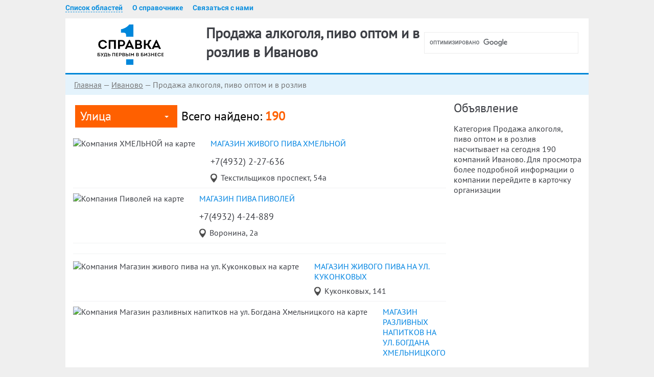

--- FILE ---
content_type: text/html; charset=UTF-8
request_url: https://37.spravka1.biz/ivanovo/rubr/prodazha-alkogolya-pivo-optom-i-v-rozliv
body_size: 8358
content:
<!DOCTYPE html>
<html lang="ru" prefix="og: https://ogp.me/ns#">
<head>
    <meta charset="UTF-8">
    <meta name="viewport" content="width=device-width, initial-scale=1.0"/>
    <meta name="csrf-param" content="_csrf">
    <meta name="csrf-token" content="UYyB8oPZZQZmtqTho61dI6nkNE_XfzucsN6V8z1sEGwO6vi8uuBXNBT4kYnBmiht_tZnO41LVfLbiMHCXyFWNA==">
    <title>Продажа алкоголя, пиво оптом и в розлив:  190 компаний Иваново — телефоны и отзывы, чтобы узнать цены и купить</title>

	<meta name="yandex-verification" content="7987e1bf3b4ee780" />


	<link rel="apple-touch-icon" sizes="120x120" href="/favicon/apple-touch-icon.png">
	<link rel="icon" type="image/png" sizes="32x32" href="/favicon/favicon-32x32.png">
	<link rel="icon" type="image/png" sizes="16x16" href="/favicon/favicon-16x16.png">
	<link rel="manifest" href="/favicon/manifest.json">
	<link rel="mask-icon" href="/favicon/safari-pinned-tab.svg" color="#5bbad5">
	<link rel="shortcut icon" href="/favicon/favicon.ico">
	<meta name="msapplication-config" content="/favicon/browserconfig.xml">
	<meta name="theme-color" content="#ffffff">

	<script src="https://www.google.com/recaptcha/api.js" async defer></script>
	<meta name="msapplication-TileColor" content="#2b5797">
	<meta name="msapplication-TileImage" content="/images/icons/mstile-144x144.png">
	<meta name="msapplication-config" content="/images/icons/browserconfig.xml">
	<meta name="theme-color" content="#ffffff">
    <script async src="https://pagead2.googlesyndication.com/pagead/js/adsbygoogle.js?client=ca-pub-8700890447935372" crossorigin="anonymous"></script>
    <!-- Yandex.RTB -->
<script>window.yaContextCb=window.yaContextCb||[]</script>
<script src="https://yandex.ru/ads/system/context.js" async></script>
    <meta name="description" content="Категория Продажа алкоголя, пиво оптом и в розлив, Иваново, Ивановская область. Позвони одной из 190 компаний и получи точную информацию по телефону. ">
<meta property="og:title" content="Продажа алкоголя, пиво оптом и в розлив:  190 компаний Иваново — телефоны и отзывы, чтобы узнать цены и купить">
<meta property="og:description" content="Категория Продажа алкоголя, пиво оптом и в розлив, Иваново, Ивановская область. Позвони одной из 190 компаний и получи точную информацию по телефону. ">
<meta property="og:url" content="https://37.spravka1.biz/ivanovo/rubr/prodazha-alkogolya-pivo-optom-i-v-rozliv">
<meta property="og:type" content="website">
<meta property="og:image" content="https://static-maps.yandex.ru/1.x/?ll=40.9714,56.9721&amp;size=450,450&amp;z=10&amp;l=map&amp;pt=40.9923,56.9577,pm2gnm~40.9714,56.9721,pm2gnm~41.025,56.966,pm2gnm~40.9667,56.988,pm2gnm~40.935,56.9903,pm2gnm~40.9783,57.0302,pm2gnm~40.9729,56.9698,pm2gnm~40.9967,56.9628,pm2gnm~40.9606,57.0224,pm2gnm~40.9484,57.0018,pm2gnm">
<meta property="og:locale" content="ru_RU">
<link href="https://37.spravka1.biz/ivanovo/rubr/prodazha-alkogolya-pivo-optom-i-v-rozliv?page=2" rel="next">
<link href="/minify/8ff93fb25006992591c1236ec7fde3b4b9a15e0e.css" rel="stylesheet">
<script>window.geoCityUrl = "ivanovo"</script></head>
<body class="group-page">
<div class="wrapper on_mine">
    <!-- Yandex.RTB R-A-2201575-1 -->
<script>window.yaContextCb.push(()=>{
  Ya.Context.AdvManager.render({
    type: 'floorAd',    
    blockId: 'R-A-2201575-1'
  })
})</script>
<!-- Yandex.RTB R-A-2201575-1 -->
<script>window.yaContextCb.push(()=>{
  Ya.Context.AdvManager.render({
    type: 'floorAd',    
    blockId: 'R-A-2201575-1'
  })
})</script>
	<header>
					<div class="header_top">
				<div class="wrapper">
					<div class="more"></div>
					
					<div class="info">
						<div class="link_group">
							<a href="https://spravka1.biz/ajax/regions" title="Выбрать город" class="change-region">Список областей</a>
							<a href="https://spravka1.biz/info" title="О справочнике">О справочнике</a>
							<a href="https://spravka1.biz/letter" title="Связаться с нами">Связаться с нами</a>
						</div>
					</div>
					<div class="search">
						<form action="/">
							<div class="search_block">
								<script>
								  (function() {
									var cx = '015476911021296253187:fn0euquvtus';
									var gcse = document.createElement('script');
									gcse.type = 'text/javascript';
									gcse.async = true;
									gcse.src = 'https://cse.google.com/cse.js?cx=' + cx;
									var s = document.getElementsByTagName('script')[0];
									s.parentNode.insertBefore(gcse, s);
								  })();
								</script><div class="gcse-search" data-as_sitesearch="37.spravka1.biz/ivanovo"></div>							</div>
						</form>
					</div>
				</div>
			</div>
				<div class="header_bottom">
			<div class="wrapper">
				<div class="logo">
											<span class="logo-link" data-link="https://37.spravka1.biz/ivanovo/?" title="Перейти на главную">
							<img src="/images/logo.png" alt="Логотип" title="Бизнес справочник" />
						</span>
									</div>
								<div class="hgroup">
					<h1>Продажа алкоголя, пиво оптом и в розлив в Иваново											</h1>
				</div>
											</div>
		</div>
	</header>
	<main>
		<div class="wrapper">
			<div class="middle">
													<div class="breadcrumbs">
																																			<a href="https://37.spravka1.biz" title="Главная">Главная</a>
																																			<span class="sep"> — </span>
																						<span class="logo-link" data-link="https://37.spravka1.biz/ivanovo/?" title="Иваново">Иваново</span>
																																			<span class="sep"> — </span>
																						<span>Продажа алкоголя, пиво оптом и в розлив</span>
																		</div>
								<div id="inner"></div>
				<div class="yandex_cat_top">
	
                    <!-- Yandex.RTB R-A-2201575-5 -->
                    <div id="yandex_rtb_R-A-2201575-5"></div>
                    <script>window.yaContextCb.push(()=>{
                      Ya.Context.AdvManager.render({
                        renderTo: "yandex_rtb_R-A-2201575-5",
                        blockId: "R-A-2201575-5"
                      })
                    })</script>
                
                </div>
<div class="main_content">
	<div class="map_nav_block">
				<div class="map_nav">
			<div class="select">
				<div class="title">Улица</div>
				<ul class="hidden_content">
											<li>
							<a href="https://37.spravka1.biz/ivanovo/rubr/prodazha-alkogolya-pivo-optom-i-v-rozliv_10-avgusta"
							   title="Продажа алкоголя, пиво оптом и в розлив на ул. 10 Августа в Иваново">10 Августа</a>
						</li>
											<li>
							<a href="https://37.spravka1.biz/ivanovo/rubr/prodazha-alkogolya-pivo-optom-i-v-rozliv_10-y"
							   title="Продажа алкоголя, пиво оптом и в розлив на ул. 10-й в Иваново">10-й</a>
						</li>
											<li>
							<a href="https://37.spravka1.biz/ivanovo/rubr/prodazha-alkogolya-pivo-optom-i-v-rozliv_10-y-proezd"
							   title="Продажа алкоголя, пиво оптом и в розлив на ул. 10-й проезд в Иваново">10-й проезд</a>
						</li>
											<li>
							<a href="https://37.spravka1.biz/ivanovo/rubr/prodazha-alkogolya-pivo-optom-i-v-rozliv_11-y"
							   title="Продажа алкоголя, пиво оптом и в розлив на ул. 11-й в Иваново">11-й</a>
						</li>
											<li>
							<a href="https://37.spravka1.biz/ivanovo/rubr/prodazha-alkogolya-pivo-optom-i-v-rozliv_11-y-proezd"
							   title="Продажа алкоголя, пиво оптом и в розлив на ул. 11-й проезд в Иваново">11-й проезд</a>
						</li>
											<li>
							<a href="https://37.spravka1.biz/ivanovo/rubr/prodazha-alkogolya-pivo-optom-i-v-rozliv_15-y"
							   title="Продажа алкоголя, пиво оптом и в розлив на ул. 15-й в Иваново">15-й</a>
						</li>
											<li>
							<a href="https://37.spravka1.biz/ivanovo/rubr/prodazha-alkogolya-pivo-optom-i-v-rozliv_15-y-proezd"
							   title="Продажа алкоголя, пиво оптом и в розлив на ул. 15-й проезд в Иваново">15-й проезд</a>
						</li>
											<li>
							<a href="https://37.spravka1.biz/ivanovo/rubr/prodazha-alkogolya-pivo-optom-i-v-rozliv_3-internacionala"
							   title="Продажа алкоголя, пиво оптом и в розлив на ул. 3 Интернационала в Иваново">3 Интернационала</a>
						</li>
											<li>
							<a href="https://37.spravka1.biz/ivanovo/rubr/prodazha-alkogolya-pivo-optom-i-v-rozliv_30-y-mikrorayon"
							   title="Продажа алкоголя, пиво оптом и в розлив на ул. 30-й микрорайон в Иваново">30-й микрорайон</a>
						</li>
											<li>
							<a href="https://37.spravka1.biz/ivanovo/rubr/prodazha-alkogolya-pivo-optom-i-v-rozliv_8-marta"
							   title="Продажа алкоголя, пиво оптом и в розлив на ул. 8 Марта в Иваново">8 Марта</a>
						</li>
											<li>
							<a href="https://37.spravka1.biz/ivanovo/rubr/prodazha-alkogolya-pivo-optom-i-v-rozliv_avdotinskaya"
							   title="Продажа алкоголя, пиво оптом и в розлив на ул. Авдотьинская в Иваново">Авдотьинская</a>
						</li>
											<li>
							<a href="https://37.spravka1.biz/ivanovo/rubr/prodazha-alkogolya-pivo-optom-i-v-rozliv_bagaeva"
							   title="Продажа алкоголя, пиво оптом и в розлив на ул. Багаева в Иваново">Багаева</a>
						</li>
											<li>
							<a href="https://37.spravka1.biz/ivanovo/rubr/prodazha-alkogolya-pivo-optom-i-v-rozliv_bakinskiy"
							   title="Продажа алкоголя, пиво оптом и в розлив на ул. Бакинский в Иваново">Бакинский</a>
						</li>
											<li>
							<a href="https://37.spravka1.biz/ivanovo/rubr/prodazha-alkogolya-pivo-optom-i-v-rozliv_bakinskiy-proezd"
							   title="Продажа алкоголя, пиво оптом и в розлив на ул. Бакинский проезд в Иваново">Бакинский проезд</a>
						</li>
											<li>
							<a href="https://37.spravka1.biz/ivanovo/rubr/prodazha-alkogolya-pivo-optom-i-v-rozliv_bogdana-hmelnickogo"
							   title="Продажа алкоголя, пиво оптом и в розлив на ул. Богдана Хмельницкого в Иваново">Богдана Хмельницкого</a>
						</li>
											<li>
							<a href="https://37.spravka1.biz/ivanovo/rubr/prodazha-alkogolya-pivo-optom-i-v-rozliv_bubnova"
							   title="Продажа алкоголя, пиво оптом и в розлив на ул. Бубнова в Иваново">Бубнова</a>
						</li>
											<li>
							<a href="https://37.spravka1.biz/ivanovo/rubr/prodazha-alkogolya-pivo-optom-i-v-rozliv_velizhskaya"
							   title="Продажа алкоголя, пиво оптом и в розлив на ул. Велижская в Иваново">Велижская</a>
						</li>
											<li>
							<a href="https://37.spravka1.biz/ivanovo/rubr/prodazha-alkogolya-pivo-optom-i-v-rozliv_volodarskogo"
							   title="Продажа алкоголя, пиво оптом и в розлив на ул. Володарского в Иваново">Володарского</a>
						</li>
											<li>
							<a href="https://37.spravka1.biz/ivanovo/rubr/prodazha-alkogolya-pivo-optom-i-v-rozliv_voronina"
							   title="Продажа алкоголя, пиво оптом и в розлив на ул. Воронина в Иваново">Воронина</a>
						</li>
											<li>
							<a href="https://37.spravka1.biz/ivanovo/rubr/prodazha-alkogolya-pivo-optom-i-v-rozliv_gagarina"
							   title="Продажа алкоголя, пиво оптом и в розлив на ул. Гагарина в Иваново">Гагарина</a>
						</li>
											<li>
							<a href="https://37.spravka1.biz/ivanovo/rubr/prodazha-alkogolya-pivo-optom-i-v-rozliv_garazhnaya"
							   title="Продажа алкоголя, пиво оптом и в розлив на ул. Гаражная в Иваново">Гаражная</a>
						</li>
											<li>
							<a href="https://37.spravka1.biz/ivanovo/rubr/prodazha-alkogolya-pivo-optom-i-v-rozliv_generala-hlebnikova"
							   title="Продажа алкоголя, пиво оптом и в розлив на ул. Генерала Хлебникова в Иваново">Генерала Хлебникова</a>
						</li>
											<li>
							<a href="https://37.spravka1.biz/ivanovo/rubr/prodazha-alkogolya-pivo-optom-i-v-rozliv_gromoboya"
							   title="Продажа алкоголя, пиво оптом и в розлив на ул. Громобоя в Иваново">Громобоя</a>
						</li>
											<li>
							<a href="https://37.spravka1.biz/ivanovo/rubr/prodazha-alkogolya-pivo-optom-i-v-rozliv_dachnaya-2-ya"
							   title="Продажа алкоголя, пиво оптом и в розлив на ул. Дачная 2-я в Иваново">Дачная 2-я</a>
						</li>
											<li>
							<a href="https://37.spravka1.biz/ivanovo/rubr/prodazha-alkogolya-pivo-optom-i-v-rozliv_dianovyh"
							   title="Продажа алкоголя, пиво оптом и в розлив на ул. Диановых в Иваново">Диановых</a>
						</li>
											<li>
							<a href="https://37.spravka1.biz/ivanovo/rubr/prodazha-alkogolya-pivo-optom-i-v-rozliv_ermaka"
							   title="Продажа алкоголя, пиво оптом и в розлив на ул. Ермака в Иваново">Ермака</a>
						</li>
											<li>
							<a href="https://37.spravka1.biz/ivanovo/rubr/prodazha-alkogolya-pivo-optom-i-v-rozliv_zhideleva"
							   title="Продажа алкоголя, пиво оптом и в розлив на ул. Жиделева в Иваново">Жиделева</a>
						</li>
											<li>
							<a href="https://37.spravka1.biz/ivanovo/rubr/prodazha-alkogolya-pivo-optom-i-v-rozliv_zvereva"
							   title="Продажа алкоголя, пиво оптом и в розлив на ул. Зверева в Иваново">Зверева</a>
						</li>
											<li>
							<a href="https://37.spravka1.biz/ivanovo/rubr/prodazha-alkogolya-pivo-optom-i-v-rozliv_kalinina"
							   title="Продажа алкоголя, пиво оптом и в розлив на ул. Калинина в Иваново">Калинина</a>
						</li>
											<li>
							<a href="https://37.spravka1.biz/ivanovo/rubr/prodazha-alkogolya-pivo-optom-i-v-rozliv_kalinceva"
							   title="Продажа алкоголя, пиво оптом и в розлив на ул. Калинцева в Иваново">Калинцева</a>
						</li>
											<li>
							<a href="https://37.spravka1.biz/ivanovo/rubr/prodazha-alkogolya-pivo-optom-i-v-rozliv_karla-marksa"
							   title="Продажа алкоголя, пиво оптом и в розлив на ул. Карла Маркса в Иваново">Карла Маркса</a>
						</li>
											<li>
							<a href="https://37.spravka1.biz/ivanovo/rubr/prodazha-alkogolya-pivo-optom-i-v-rozliv_kolotilova"
							   title="Продажа алкоголя, пиво оптом и в розлив на ул. Колотилова в Иваново">Колотилова</a>
						</li>
											<li>
							<a href="https://37.spravka1.biz/ivanovo/rubr/prodazha-alkogolya-pivo-optom-i-v-rozliv_kohomskoe-shosse"
							   title="Продажа алкоголя, пиво оптом и в розлив на ул. Кохомское шоссе в Иваново">Кохомское шоссе</a>
						</li>
											<li>
							<a href="https://37.spravka1.biz/ivanovo/rubr/prodazha-alkogolya-pivo-optom-i-v-rozliv_krasnoy-armii"
							   title="Продажа алкоголя, пиво оптом и в розлив на ул. Красной Армии в Иваново">Красной Армии</a>
						</li>
											<li>
							<a href="https://37.spravka1.biz/ivanovo/rubr/prodazha-alkogolya-pivo-optom-i-v-rozliv_krasnyh-zor"
							   title="Продажа алкоголя, пиво оптом и в розлив на ул. Красных Зорь в Иваново">Красных Зорь</a>
						</li>
											<li>
							<a href="https://37.spravka1.biz/ivanovo/rubr/prodazha-alkogolya-pivo-optom-i-v-rozliv_kuznecova"
							   title="Продажа алкоголя, пиво оптом и в розлив на ул. Кузнецова в Иваново">Кузнецова</a>
						</li>
											<li>
							<a href="https://37.spravka1.biz/ivanovo/rubr/prodazha-alkogolya-pivo-optom-i-v-rozliv_kukonkovyh"
							   title="Продажа алкоголя, пиво оптом и в розлив на ул. Куконковых в Иваново">Куконковых</a>
						</li>
											<li>
							<a href="https://37.spravka1.biz/ivanovo/rubr/prodazha-alkogolya-pivo-optom-i-v-rozliv_lezhnevskaya"
							   title="Продажа алкоголя, пиво оптом и в розлив на ул. Лежневская в Иваново">Лежневская</a>
						</li>
											<li>
							<a href="https://37.spravka1.biz/ivanovo/rubr/prodazha-alkogolya-pivo-optom-i-v-rozliv_lenina"
							   title="Продажа алкоголя, пиво оптом и в розлив на ул. Ленина в Иваново">Ленина</a>
						</li>
											<li>
							<a href="https://37.spravka1.biz/ivanovo/rubr/prodazha-alkogolya-pivo-optom-i-v-rozliv_lenina-prospekt"
							   title="Продажа алкоголя, пиво оптом и в розлив на ул. Ленина проспект в Иваново">Ленина проспект</a>
						</li>
											<li>
							<a href="https://37.spravka1.biz/ivanovo/rubr/prodazha-alkogolya-pivo-optom-i-v-rozliv_leningradskaya"
							   title="Продажа алкоголя, пиво оптом и в розлив на ул. Ленинградская в Иваново">Ленинградская</a>
						</li>
											<li>
							<a href="https://37.spravka1.biz/ivanovo/rubr/prodazha-alkogolya-pivo-optom-i-v-rozliv_lyulina"
							   title="Продажа алкоголя, пиво оптом и в розлив на ул. Люлина в Иваново">Люлина</a>
						</li>
											<li>
							<a href="https://37.spravka1.biz/ivanovo/rubr/prodazha-alkogolya-pivo-optom-i-v-rozliv_marshala-vasilevskogo"
							   title="Продажа алкоголя, пиво оптом и в розлив на ул. Маршала Василевского в Иваново">Маршала Василевского</a>
						</li>
											<li>
							<a href="https://37.spravka1.biz/ivanovo/rubr/prodazha-alkogolya-pivo-optom-i-v-rozliv_melanzhevaya-1-ya"
							   title="Продажа алкоголя, пиво оптом и в розлив на ул. Меланжевая 1-я в Иваново">Меланжевая 1-я</a>
						</li>
											<li>
							<a href="https://37.spravka1.biz/ivanovo/rubr/prodazha-alkogolya-pivo-optom-i-v-rozliv_mineevskaya-1-ya"
							   title="Продажа алкоголя, пиво оптом и в розлив на ул. Минеевская 1-я в Иваново">Минеевская 1-я</a>
						</li>
											<li>
							<a href="https://37.spravka1.biz/ivanovo/rubr/prodazha-alkogolya-pivo-optom-i-v-rozliv_moskovskiy-mikrorayon"
							   title="Продажа алкоголя, пиво оптом и в розлив на ул. Московский микрорайон в Иваново">Московский микрорайон</a>
						</li>
											<li>
							<a href="https://37.spravka1.biz/ivanovo/rubr/prodazha-alkogolya-pivo-optom-i-v-rozliv_novaya"
							   title="Продажа алкоголя, пиво оптом и в розлив на ул. Новая в Иваново">Новая</a>
						</li>
											<li>
							<a href="https://37.spravka1.biz/ivanovo/rubr/prodazha-alkogolya-pivo-optom-i-v-rozliv_palehskaya"
							   title="Продажа алкоголя, пиво оптом и в розлив на ул. Палехская в Иваново">Палехская</a>
						</li>
											<li>
							<a href="https://37.spravka1.biz/ivanovo/rubr/prodazha-alkogolya-pivo-optom-i-v-rozliv_parizhskoy-kommuny"
							   title="Продажа алкоголя, пиво оптом и в розлив на ул. Парижской Коммуны в Иваново">Парижской Коммуны</a>
						</li>
											<li>
							<a href="https://37.spravka1.biz/ivanovo/rubr/prodazha-alkogolya-pivo-optom-i-v-rozliv_pogranichnyy-pereulok"
							   title="Продажа алкоголя, пиво оптом и в розлив на ул. Пограничный переулок в Иваново">Пограничный переулок</a>
						</li>
											<li>
							<a href="https://37.spravka1.biz/ivanovo/rubr/prodazha-alkogolya-pivo-optom-i-v-rozliv_polka-normandiya-neman"
							   title="Продажа алкоголя, пиво оптом и в розлив на ул. Полка Нормандия-Неман в Иваново">Полка Нормандия-Неман</a>
						</li>
											<li>
							<a href="https://37.spravka1.biz/ivanovo/rubr/prodazha-alkogolya-pivo-optom-i-v-rozliv_proletarskaya"
							   title="Продажа алкоголя, пиво оптом и в розлив на ул. Пролетарская в Иваново">Пролетарская</a>
						</li>
											<li>
							<a href="https://37.spravka1.biz/ivanovo/rubr/prodazha-alkogolya-pivo-optom-i-v-rozliv_pushkina"
							   title="Продажа алкоголя, пиво оптом и в розлив на ул. Пушкина в Иваново">Пушкина</a>
						</li>
											<li>
							<a href="https://37.spravka1.biz/ivanovo/rubr/prodazha-alkogolya-pivo-optom-i-v-rozliv_pushkina-ploshchad"
							   title="Продажа алкоголя, пиво оптом и в розлив на ул. Пушкина площадь в Иваново">Пушкина площадь</a>
						</li>
											<li>
							<a href="https://37.spravka1.biz/ivanovo/rubr/prodazha-alkogolya-pivo-optom-i-v-rozliv_rabfakovskaya"
							   title="Продажа алкоголя, пиво оптом и в розлив на ул. Рабфаковская в Иваново">Рабфаковская</a>
						</li>
											<li>
							<a href="https://37.spravka1.biz/ivanovo/rubr/prodazha-alkogolya-pivo-optom-i-v-rozliv_revolyucionnaya"
							   title="Продажа алкоголя, пиво оптом и в розлив на ул. Революционная в Иваново">Революционная</a>
						</li>
											<li>
							<a href="https://37.spravka1.biz/ivanovo/rubr/prodazha-alkogolya-pivo-optom-i-v-rozliv_sadovaya"
							   title="Продажа алкоголя, пиво оптом и в розлив на ул. Садовая в Иваново">Садовая</a>
						</li>
											<li>
							<a href="https://37.spravka1.biz/ivanovo/rubr/prodazha-alkogolya-pivo-optom-i-v-rozliv_sanatornaya-10-ya"
							   title="Продажа алкоголя, пиво оптом и в розлив на ул. Санаторная 10-я в Иваново">Санаторная 10-я</a>
						</li>
											<li>
							<a href="https://37.spravka1.biz/ivanovo/rubr/prodazha-alkogolya-pivo-optom-i-v-rozliv_smirnova"
							   title="Продажа алкоголя, пиво оптом и в розлив на ул. Смирнова в Иваново">Смирнова</a>
						</li>
											<li>
							<a href="https://37.spravka1.biz/ivanovo/rubr/prodazha-alkogolya-pivo-optom-i-v-rozliv_sovetskaya"
							   title="Продажа алкоголя, пиво оптом и в розлив на ул. Советская в Иваново">Советская</a>
						</li>
											<li>
							<a href="https://37.spravka1.biz/ivanovo/rubr/prodazha-alkogolya-pivo-optom-i-v-rozliv_stankostroiteley"
							   title="Продажа алкоголя, пиво оптом и в розлив на ул. Станкостроителей в Иваново">Станкостроителей</a>
						</li>
											<li>
							<a href="https://37.spravka1.biz/ivanovo/rubr/prodazha-alkogolya-pivo-optom-i-v-rozliv_stefensona"
							   title="Продажа алкоголя, пиво оптом и в розлив на ул. Стефенсона в Иваново">Стефенсона</a>
						</li>
											<li>
							<a href="https://37.spravka1.biz/ivanovo/rubr/prodazha-alkogolya-pivo-optom-i-v-rozliv_stroiteley"
							   title="Продажа алкоголя, пиво оптом и в розлив на ул. Строителей в Иваново">Строителей</a>
						</li>
											<li>
							<a href="https://37.spravka1.biz/ivanovo/rubr/prodazha-alkogolya-pivo-optom-i-v-rozliv_stroiteley-prospekt"
							   title="Продажа алкоголя, пиво оптом и в розлив на ул. Строителей проспект в Иваново">Строителей проспект</a>
						</li>
											<li>
							<a href="https://37.spravka1.biz/ivanovo/rubr/prodazha-alkogolya-pivo-optom-i-v-rozliv_suvorova"
							   title="Продажа алкоголя, пиво оптом и в розлив на ул. Суворова в Иваново">Суворова</a>
						</li>
											<li>
							<a href="https://37.spravka1.biz/ivanovo/rubr/prodazha-alkogolya-pivo-optom-i-v-rozliv_suzdalskaya"
							   title="Продажа алкоголя, пиво оптом и в розлив на ул. Суздальская в Иваново">Суздальская</a>
						</li>
											<li>
							<a href="https://37.spravka1.biz/ivanovo/rubr/prodazha-alkogolya-pivo-optom-i-v-rozliv_tashkentskaya"
							   title="Продажа алкоголя, пиво оптом и в розлив на ул. Ташкентская в Иваново">Ташкентская</a>
						</li>
											<li>
							<a href="https://37.spravka1.biz/ivanovo/rubr/prodazha-alkogolya-pivo-optom-i-v-rozliv_tekstilshchikov"
							   title="Продажа алкоголя, пиво оптом и в розлив на ул. Текстильщиков в Иваново">Текстильщиков</a>
						</li>
											<li>
							<a href="https://37.spravka1.biz/ivanovo/rubr/prodazha-alkogolya-pivo-optom-i-v-rozliv_tekstilshchikov-prospekt"
							   title="Продажа алкоголя, пиво оптом и в розлив на ул. Текстильщиков проспект в Иваново">Текстильщиков проспект</a>
						</li>
											<li>
							<a href="https://37.spravka1.biz/ivanovo/rubr/prodazha-alkogolya-pivo-optom-i-v-rozliv_timiryazeva"
							   title="Продажа алкоголя, пиво оптом и в розлив на ул. Тимирязева в Иваново">Тимирязева</a>
						</li>
											<li>
							<a href="https://37.spravka1.biz/ivanovo/rubr/prodazha-alkogolya-pivo-optom-i-v-rozliv_tec-3-mikrorayon"
							   title="Продажа алкоголя, пиво оптом и в розлив на ул. ТЭЦ-3 микрорайон в Иваново">ТЭЦ-3 микрорайон</a>
						</li>
											<li>
							<a href="https://37.spravka1.biz/ivanovo/rubr/prodazha-alkogolya-pivo-optom-i-v-rozliv_frunze"
							   title="Продажа алкоголя, пиво оптом и в розлив на ул. Фрунзе в Иваново">Фрунзе</a>
						</li>
											<li>
							<a href="https://37.spravka1.biz/ivanovo/rubr/prodazha-alkogolya-pivo-optom-i-v-rozliv_chaykovskogo"
							   title="Продажа алкоголя, пиво оптом и в розлив на ул. Чайковского в Иваново">Чайковского</a>
						</li>
											<li>
							<a href="https://37.spravka1.biz/ivanovo/rubr/prodazha-alkogolya-pivo-optom-i-v-rozliv_shevchenko"
							   title="Продажа алкоголя, пиво оптом и в розлив на ул. Шевченко в Иваново">Шевченко</a>
						</li>
											<li>
							<a href="https://37.spravka1.biz/ivanovo/rubr/prodazha-alkogolya-pivo-optom-i-v-rozliv_sheremetevskiy"
							   title="Продажа алкоголя, пиво оптом и в розлив на ул. Шереметевский в Иваново">Шереметевский</a>
						</li>
											<li>
							<a href="https://37.spravka1.biz/ivanovo/rubr/prodazha-alkogolya-pivo-optom-i-v-rozliv_shubinyh"
							   title="Продажа алкоголя, пиво оптом и в розлив на ул. Шубиных в Иваново">Шубиных</a>
						</li>
											<li>
							<a href="https://37.spravka1.biz/ivanovo/rubr/prodazha-alkogolya-pivo-optom-i-v-rozliv_shuvandinoy"
							   title="Продажа алкоголя, пиво оптом и в розлив на ул. Шувандиной в Иваново">Шувандиной</a>
						</li>
											<li>
							<a href="https://37.spravka1.biz/ivanovo/rubr/prodazha-alkogolya-pivo-optom-i-v-rozliv_yakova-garelina"
							   title="Продажа алкоголя, пиво оптом и в розлив на ул. Якова Гарелина в Иваново">Якова Гарелина</a>
						</li>
											<li>
							<a href="https://37.spravka1.biz/ivanovo/rubr/prodazha-alkogolya-pivo-optom-i-v-rozliv_yarmarochnaya"
							   title="Продажа алкоголя, пиво оптом и в розлив на ул. Ярмарочная в Иваново">Ярмарочная</a>
						</li>
									</ul>
			</div>
		</div>
				<div class="find">Всего найдено: <span>190</span></div>
	</div>
	<div class="org_list">
					
			<div class="org_section" itemscope itemtype="https://schema.org/Organization">
				<div class="mini_map">
					<img title="Компания ХМЕЛЬНОЙ на карте" alt="Компания ХМЕЛЬНОЙ на карте"  src="https://static-maps.yandex.ru/1.x/?ll=40.99230000,56.95769700&amp;size=200,110&amp;l=map&amp;z=17&amp;pt=40.99230000,56.95769700,pm2bll">
				</div>
				<div class="content">
					<div class="title">
						<span itemprop="name">
							<a href="https://37.spravka1.biz/ivanovo/card/hmelnoy-49004/?"
							title="магазин живого пива ХМЕЛЬНОЙ в Иваново, Текстильщиков проспект, 54а">магазин живого пива ХМЕЛЬНОЙ</a>
						</span>
					</div>
											<div class="telephones"><span class="code" itemprop="telephone">+7(4932) 2-27-636</span> </div>
					
					<div class="adr" itemprop="address" itemscope itemtype="https://schema.org/PostalAddress">
						<span itemprop="streetAddress">Текстильщиков проспект, 54а</span>
					</div>
				</div>
			</div>
					
			<div class="org_section" itemscope itemtype="https://schema.org/Organization">
				<div class="mini_map">
					<img title="Компания Пиволей на карте" alt="Компания Пиволей на карте"  src="https://static-maps.yandex.ru/1.x/?ll=40.97140400,56.97211600&amp;size=200,110&amp;l=map&amp;z=17&amp;pt=40.97140400,56.97211600,pm2bll">
				</div>
				<div class="content">
					<div class="title">
						<span itemprop="name">
							<a href="https://37.spravka1.biz/ivanovo/card/pivoley-49005/?"
							title="магазин пива Пиволей в Иваново, Воронина, 2а">магазин пива Пиволей</a>
						</span>
					</div>
											<div class="telephones"><span class="code" itemprop="telephone">+7(4932) 4-24-889</span> </div>
					
					<div class="adr" itemprop="address" itemscope itemtype="https://schema.org/PostalAddress">
						<span itemprop="streetAddress">Воронина, 2а</span>
					</div>
				</div>
			</div>
					<div class="org_section">
                    <!-- Yandex.RTB R-A-2201575-6 -->
                    <div id="yandex_rtb_R-A-2201575-6"></div>
                    <script>window.yaContextCb.push(()=>{
                      Ya.Context.AdvManager.render({
                        renderTo: "yandex_rtb_R-A-2201575-6",
                        blockId: "R-A-2201575-6"
                      })
                    })</script>
                
                </div>
			<div class="org_section" itemscope itemtype="https://schema.org/Organization">
				<div class="mini_map">
					<img title="Компания Магазин живого пива на ул. Куконковых на карте" alt="Компания Магазин живого пива на ул. Куконковых на карте"  src="https://static-maps.yandex.ru/1.x/?ll=41.02501800,56.96598500&amp;size=200,110&amp;l=map&amp;z=17&amp;pt=41.02501800,56.96598500,pm2bll">
				</div>
				<div class="content">
					<div class="title">
						<span itemprop="name">
							<a href="https://37.spravka1.biz/ivanovo/card/magazin-zhivogo-piva-na-ul.-kukonkovyh-49006/?"
							title="Магазин живого пива на ул. Куконковых в Иваново, Куконковых, 141">Магазин живого пива на ул. Куконковых</a>
						</span>
					</div>
					
					<div class="adr" itemprop="address" itemscope itemtype="https://schema.org/PostalAddress">
						<span itemprop="streetAddress">Куконковых, 141</span>
					</div>
				</div>
			</div>
					
			<div class="org_section" itemscope itemtype="https://schema.org/Organization">
				<div class="mini_map">
					<img title="Компания Магазин разливных напитков на ул. Богдана Хмельницкого на карте" alt="Компания Магазин разливных напитков на ул. Богдана Хмельницкого на карте"  src="https://static-maps.yandex.ru/1.x/?ll=40.96667500,56.98801500&amp;size=200,110&amp;l=map&amp;z=17&amp;pt=40.96667500,56.98801500,pm2bll">
				</div>
				<div class="content">
					<div class="title">
						<span itemprop="name">
							<a href="https://37.spravka1.biz/ivanovo/card/magazin-razlivnyh-napitkov-na-ul.-bogdana-hmelnickogo-49007/?"
							title="Магазин разливных напитков на ул. Богдана Хмельницкого в Иваново, Богдана Хмельницкого, 38">Магазин разливных напитков на ул. Богдана Хмельницкого</a>
						</span>
					</div>
											<div class="telephones"><span class="code" itemprop="telephone">+7(4932) 2-19-313</span> </div>
					
					<div class="adr" itemprop="address" itemscope itemtype="https://schema.org/PostalAddress">
						<span itemprop="streetAddress">Богдана Хмельницкого, 38</span>
					</div>
				</div>
			</div>
					<div class="org_section">
                    <!-- Yandex.RTB R-A-2201575-7 -->
                    <div id="yandex_rtb_R-A-2201575-7"></div>
                    <script>window.yaContextCb.push(()=>{
                      Ya.Context.AdvManager.render({
                        renderTo: "yandex_rtb_R-A-2201575-7",
                        blockId: "R-A-2201575-7"
                      })
                    })</script>
                
                </div>
			<div class="org_section" itemscope itemtype="https://schema.org/Organization">
				<div class="mini_map">
					<img title="Компания Живой уголок на карте" alt="Компания Живой уголок на карте"  src="https://static-maps.yandex.ru/1.x/?ll=40.93496300,56.99032600&amp;size=200,110&amp;l=map&amp;z=17&amp;pt=40.93496300,56.99032600,pm2bll">
				</div>
				<div class="content">
					<div class="title">
						<span itemprop="name">
							<a href="https://37.spravka1.biz/ivanovo/card/zhivoy-ugolok-49008/?"
							title="магазин разливных напитков Живой уголок в Иваново, Бакинский проезд, 82">магазин разливных напитков Живой уголок</a>
						</span>
					</div>
					
					<div class="adr" itemprop="address" itemscope itemtype="https://schema.org/PostalAddress">
						<span itemprop="streetAddress">Бакинский проезд, 82</span>
					</div>
				</div>
			</div>
					
			<div class="org_section" itemscope itemtype="https://schema.org/Organization">
				<div class="mini_map">
					<img title="Компания ХМЕЛЬНОЙ на карте" alt="Компания ХМЕЛЬНОЙ на карте"  src="https://static-maps.yandex.ru/1.x/?ll=40.97828600,57.03022700&amp;size=200,110&amp;l=map&amp;z=17&amp;pt=40.97828600,57.03022700,pm2bll">
				</div>
				<div class="content">
					<div class="title">
						<span itemprop="name">
							<a href="https://37.spravka1.biz/ivanovo/card/hmelnoy-49009/?"
							title="магазин живого пива ХМЕЛЬНОЙ в Иваново, Люлина, 10">магазин живого пива ХМЕЛЬНОЙ</a>
						</span>
					</div>
											<div class="telephones"><span class="code" itemprop="telephone">+7(4932) 2-27-636</span> </div>
					
					<div class="adr" itemprop="address" itemscope itemtype="https://schema.org/PostalAddress">
						<span itemprop="streetAddress">Люлина, 10</span>
					</div>
				</div>
			</div>
					<div class="org_section">
                    <!-- Yandex.RTB R-A-2201575-8 -->
                    <div id="yandex_rtb_R-A-2201575-8"></div>
                    <script>window.yaContextCb.push(()=>{
                      Ya.Context.AdvManager.render({
                        renderTo: "yandex_rtb_R-A-2201575-8",
                        blockId: "R-A-2201575-8"
                      })
                    })</script>
                
                </div>
			<div class="org_section" itemscope itemtype="https://schema.org/Organization">
				<div class="mini_map">
					<img title="Компания Магазин разливных напитков на карте" alt="Компания Магазин разливных напитков на карте"  src="https://static-maps.yandex.ru/1.x/?ll=40.97286100,56.96980400&amp;size=200,110&amp;l=map&amp;z=17&amp;pt=40.97286100,56.96980400,pm2bll">
				</div>
				<div class="content">
					<div class="title">
						<span itemprop="name">
							<a href="https://37.spravka1.biz/ivanovo/card/magazin-razlivnyh-napitkov-45/?"
							title="Магазин разливных напитков в Иваново, Лежневская, 138 ст1">Магазин разливных напитков</a>
						</span>
					</div>
					
					<div class="adr" itemprop="address" itemscope itemtype="https://schema.org/PostalAddress">
						<span itemprop="streetAddress">Лежневская, 138 ст1</span>
					</div>
				</div>
			</div>
					
			<div class="org_section" itemscope itemtype="https://schema.org/Organization">
				<div class="mini_map">
					<img title="Компания ХМЕЛЬНОЙ на карте" alt="Компания ХМЕЛЬНОЙ на карте"  src="https://static-maps.yandex.ru/1.x/?ll=40.99666600,56.96283600&amp;size=200,110&amp;l=map&amp;z=17&amp;pt=40.99666600,56.96283600,pm2bll">
				</div>
				<div class="content">
					<div class="title">
						<span itemprop="name">
							<a href="https://37.spravka1.biz/ivanovo/card/hmelynoi/?"
							title="Бар-магазин живого пива ХМЕЛЬНОЙ в Иваново, Строителей, 50">Бар-магазин живого пива ХМЕЛЬНОЙ</a>
						</span>
					</div>
											<div class="telephones"><span class="code" itemprop="telephone">+79612482288</span> </div>
					
					<div class="adr" itemprop="address" itemscope itemtype="https://schema.org/PostalAddress">
						<span itemprop="streetAddress">Строителей, 50</span>
					</div>
				</div>
			</div>
					<div class="org_section">
                    <!-- Yandex.RTB R-A-2201575-9 -->
                    <div id="yandex_rtb_R-A-2201575-9"></div>
                    <script>window.yaContextCb.push(()=>{
                      Ya.Context.AdvManager.render({
                        renderTo: "yandex_rtb_R-A-2201575-9",
                        blockId: "R-A-2201575-9"
                      })
                    })</script>
                
                </div>
			<div class="org_section" itemscope itemtype="https://schema.org/Organization">
				<div class="mini_map">
					<img title="Компания Красное &amp; Белое на карте" alt="Компания Красное &amp; Белое на карте"  src="https://static-maps.yandex.ru/1.x/?ll=40.96064400,57.02236700&amp;size=200,110&amp;l=map&amp;z=17&amp;pt=40.96064400,57.02236700,pm2bll">
				</div>
				<div class="content">
					<div class="title">
						<span itemprop="name">
							<a href="https://37.spravka1.biz/ivanovo/card/krasnoe-beloe-101/?"
							title="Сеть магазинов Красное &amp; Белое в Иваново, Якова Гарелина, 37">Сеть магазинов Красное &amp; Белое</a>
						</span>
					</div>
					
					<div class="adr" itemprop="address" itemscope itemtype="https://schema.org/PostalAddress">
						<span itemprop="streetAddress">Якова Гарелина, 37</span>
					</div>
				</div>
			</div>
					
			<div class="org_section" itemscope itemtype="https://schema.org/Organization">
				<div class="mini_map">
					<img title="Компания Магазин разливных напитков на карте" alt="Компания Магазин разливных напитков на карте"  src="https://static-maps.yandex.ru/1.x/?ll=40.94841800,57.00183800&amp;size=200,110&amp;l=map&amp;z=17&amp;pt=40.94841800,57.00183800,pm2bll">
				</div>
				<div class="content">
					<div class="title">
						<span itemprop="name">
							<a href="https://37.spravka1.biz/ivanovo/card/magazin-razlivnyh-napitkov-46/?"
							title="Магазин разливных напитков в Иваново, Ленинградская, 6а">Магазин разливных напитков</a>
						</span>
					</div>
					
					<div class="adr" itemprop="address" itemscope itemtype="https://schema.org/PostalAddress">
						<span itemprop="streetAddress">Ленинградская, 6а</span>
					</div>
				</div>
			</div>
					
			<div class="org_section" itemscope itemtype="https://schema.org/Organization">
				<div class="mini_map">
					<img title="Компания Магазин разливных напитков на карте" alt="Компания Магазин разливных напитков на карте"  src="https://static-maps.yandex.ru/1.x/?ll=40.95335800,57.00222100&amp;size=200,110&amp;l=map&amp;z=17&amp;pt=40.95335800,57.00222100,pm2bll">
				</div>
				<div class="content">
					<div class="title">
						<span itemprop="name">
							<a href="https://37.spravka1.biz/ivanovo/card/magazin-razlivnyh-napitkov-47/?"
							title="Магазин разливных напитков в Иваново, Красных Зорь, 10">Магазин разливных напитков</a>
						</span>
					</div>
					
					<div class="adr" itemprop="address" itemscope itemtype="https://schema.org/PostalAddress">
						<span itemprop="streetAddress">Красных Зорь, 10</span>
					</div>
				</div>
			</div>
					
			<div class="org_section" itemscope itemtype="https://schema.org/Organization">
				<div class="mini_map">
					<img title="Компания ХМЕЛЬНОЙ на карте" alt="Компания ХМЕЛЬНОЙ на карте"  src="https://static-maps.yandex.ru/1.x/?ll=40.95470600,57.00165700&amp;size=200,110&amp;l=map&amp;z=17&amp;pt=40.95470600,57.00165700,pm2bll">
				</div>
				<div class="content">
					<div class="title">
						<span itemprop="name">
							<a href="https://37.spravka1.biz/ivanovo/card/hmelynoi-1/?"
							title="Бар-магазин живого пива ХМЕЛЬНОЙ в Иваново, Красных Зорь, 8">Бар-магазин живого пива ХМЕЛЬНОЙ</a>
						</span>
					</div>
											<div class="telephones"><span class="code" itemprop="telephone">+79612482288</span> </div>
					
					<div class="adr" itemprop="address" itemscope itemtype="https://schema.org/PostalAddress">
						<span itemprop="streetAddress">Красных Зорь, 8</span>
					</div>
				</div>
			</div>
					
			<div class="org_section" itemscope itemtype="https://schema.org/Organization">
				<div class="mini_map">
					<img title="Компания ХМЕЛЬНОЙ на карте" alt="Компания ХМЕЛЬНОЙ на карте"  src="https://static-maps.yandex.ru/1.x/?ll=41.01327600,56.96994100&amp;size=200,110&amp;l=map&amp;z=17&amp;pt=41.01327600,56.96994100,pm2bll">
				</div>
				<div class="content">
					<div class="title">
						<span itemprop="name">
							<a href="https://37.spravka1.biz/ivanovo/card/hmelynoi-2/?"
							title="Бар-магазин живого пива ХМЕЛЬНОЙ в Иваново, Строителей, 67">Бар-магазин живого пива ХМЕЛЬНОЙ</a>
						</span>
					</div>
											<div class="telephones"><span class="code" itemprop="telephone">+79612482288</span> </div>
					
					<div class="adr" itemprop="address" itemscope itemtype="https://schema.org/PostalAddress">
						<span itemprop="streetAddress">Строителей, 67</span>
					</div>
				</div>
			</div>
					
			<div class="org_section" itemscope itemtype="https://schema.org/Organization">
				<div class="mini_map">
					<img title="Компания Магазин разливных напитков на карте" alt="Компания Магазин разливных напитков на карте"  src="https://static-maps.yandex.ru/1.x/?ll=41.02011200,57.01699700&amp;size=200,110&amp;l=map&amp;z=17&amp;pt=41.02011200,57.01699700,pm2bll">
				</div>
				<div class="content">
					<div class="title">
						<span itemprop="name">
							<a href="https://37.spravka1.biz/ivanovo/card/magazin-razlivnyh-napitkov-48/?"
							title="Магазин разливных напитков в Иваново, Калинцева, 4">Магазин разливных напитков</a>
						</span>
					</div>
					
					<div class="adr" itemprop="address" itemscope itemtype="https://schema.org/PostalAddress">
						<span itemprop="streetAddress">Калинцева, 4</span>
					</div>
				</div>
			</div>
					
			<div class="org_section" itemscope itemtype="https://schema.org/Organization">
				<div class="mini_map">
					<img title="Компания Красное &amp; Белое на карте" alt="Компания Красное &amp; Белое на карте"  src="https://static-maps.yandex.ru/1.x/?ll=41.00759000,56.99458700&amp;size=200,110&amp;l=map&amp;z=17&amp;pt=41.00759000,56.99458700,pm2bll">
				</div>
				<div class="content">
					<div class="title">
						<span itemprop="name">
							<a href="https://37.spravka1.biz/ivanovo/card/krasnoe-beloe-109/?"
							title="Сеть магазинов Красное &amp; Белое в Иваново, Суворова, 25">Сеть магазинов Красное &amp; Белое</a>
						</span>
					</div>
					
					<div class="adr" itemprop="address" itemscope itemtype="https://schema.org/PostalAddress">
						<span itemprop="streetAddress">Суворова, 25</span>
					</div>
				</div>
			</div>
					
			<div class="org_section" itemscope itemtype="https://schema.org/Organization">
				<div class="mini_map">
					<img title="Компания Пивная лавка на карте" alt="Компания Пивная лавка на карте"  src="https://static-maps.yandex.ru/1.x/?ll=40.97416300,56.98184700&amp;size=200,110&amp;l=map&amp;z=17&amp;pt=40.97416300,56.98184700,pm2bll">
				</div>
				<div class="content">
					<div class="title">
						<span itemprop="name">
							<a href="https://37.spravka1.biz/ivanovo/card/pivnaya-lavka-7/?"
							title="Магазин разливных напитков Пивная лавка в Иваново, Велижская, 7">Магазин разливных напитков Пивная лавка</a>
						</span>
					</div>
					
					<div class="adr" itemprop="address" itemscope itemtype="https://schema.org/PostalAddress">
						<span itemprop="streetAddress">Велижская, 7</span>
					</div>
				</div>
			</div>
					
			<div class="org_section" itemscope itemtype="https://schema.org/Organization">
				<div class="mini_map">
					<img title="Компания Хмельнофф на карте" alt="Компания Хмельнофф на карте"  src="https://static-maps.yandex.ru/1.x/?ll=40.96824300,56.98917400&amp;size=200,110&amp;l=map&amp;z=17&amp;pt=40.96824300,56.98917400,pm2bll">
				</div>
				<div class="content">
					<div class="title">
						<span itemprop="name">
							<a href="https://37.spravka1.biz/ivanovo/card/hmelynoff-6/?"
							title="Магазин разливных напитков Хмельнофф в Иваново, Богдана Хмельницкого, 35 ст2">Магазин разливных напитков Хмельнофф</a>
						</span>
					</div>
					
					<div class="adr" itemprop="address" itemscope itemtype="https://schema.org/PostalAddress">
						<span itemprop="streetAddress">Богдана Хмельницкого, 35 ст2</span>
					</div>
				</div>
			</div>
					
			<div class="org_section" itemscope itemtype="https://schema.org/Organization">
				<div class="mini_map">
					<img title="Компания Красное &amp; Белое на карте" alt="Компания Красное &amp; Белое на карте"  src="https://static-maps.yandex.ru/1.x/?ll=40.97243000,57.01223900&amp;size=200,110&amp;l=map&amp;z=17&amp;pt=40.97243000,57.01223900,pm2bll">
				</div>
				<div class="content">
					<div class="title">
						<span itemprop="name">
							<a href="https://37.spravka1.biz/ivanovo/card/krasnoe-beloe-110/?"
							title="Сеть магазинов Красное &amp; Белое в Иваново, Ленина, 94">Сеть магазинов Красное &amp; Белое</a>
						</span>
					</div>
					
					<div class="adr" itemprop="address" itemscope itemtype="https://schema.org/PostalAddress">
						<span itemprop="streetAddress">Ленина, 94</span>
					</div>
				</div>
			</div>
					
			<div class="org_section" itemscope itemtype="https://schema.org/Organization">
				<div class="mini_map">
					<img title="Компания Красное &amp; Белое на карте" alt="Компания Красное &amp; Белое на карте"  src="https://static-maps.yandex.ru/1.x/?ll=40.93514100,56.99022300&amp;size=200,110&amp;l=map&amp;z=17&amp;pt=40.93514100,56.99022300,pm2bll">
				</div>
				<div class="content">
					<div class="title">
						<span itemprop="name">
							<a href="https://37.spravka1.biz/ivanovo/card/krasnoe-beloe-112/?"
							title="Сеть магазинов Красное &amp; Белое в Иваново, Бакинский, 82">Сеть магазинов Красное &amp; Белое</a>
						</span>
					</div>
					
					<div class="adr" itemprop="address" itemscope itemtype="https://schema.org/PostalAddress">
						<span itemprop="streetAddress">Бакинский, 82</span>
					</div>
				</div>
			</div>
					
			<div class="org_section" itemscope itemtype="https://schema.org/Organization">
				<div class="mini_map">
					<img title="Компания Красное &amp; Белое на карте" alt="Компания Красное &amp; Белое на карте"  src="https://static-maps.yandex.ru/1.x/?ll=40.95470600,57.00165700&amp;size=200,110&amp;l=map&amp;z=17&amp;pt=40.95470600,57.00165700,pm2bll">
				</div>
				<div class="content">
					<div class="title">
						<span itemprop="name">
							<a href="https://37.spravka1.biz/ivanovo/card/krasnoe-beloe-113/?"
							title="Сеть магазинов Красное &amp; Белое в Иваново, Красных Зорь, 8">Сеть магазинов Красное &amp; Белое</a>
						</span>
					</div>
					
					<div class="adr" itemprop="address" itemscope itemtype="https://schema.org/PostalAddress">
						<span itemprop="streetAddress">Красных Зорь, 8</span>
					</div>
				</div>
			</div>
					
			<div class="org_section" itemscope itemtype="https://schema.org/Organization">
				<div class="mini_map">
					<img title="Компания Бухен Хаус на карте" alt="Компания Бухен Хаус на карте"  src="https://static-maps.yandex.ru/1.x/?ll=40.98291300,57.01036200&amp;size=200,110&amp;l=map&amp;z=17&amp;pt=40.98291300,57.01036200,pm2bll">
				</div>
				<div class="content">
					<div class="title">
						<span itemprop="name">
							<a href="https://37.spravka1.biz/ivanovo/card/buhen-haus-1/?"
							title="Магазин разливных напитков Бухен Хаус в Иваново, Громобоя, 52">Магазин разливных напитков Бухен Хаус</a>
						</span>
					</div>
					
					<div class="adr" itemprop="address" itemscope itemtype="https://schema.org/PostalAddress">
						<span itemprop="streetAddress">Громобоя, 52</span>
					</div>
				</div>
			</div>
					
			<div class="org_section" itemscope itemtype="https://schema.org/Organization">
				<div class="mini_map">
					<img title="Компания Магазин разливных напитков на карте" alt="Компания Магазин разливных напитков на карте"  src="https://static-maps.yandex.ru/1.x/?ll=40.97561900,57.00751000&amp;size=200,110&amp;l=map&amp;z=17&amp;pt=40.97561900,57.00751000,pm2bll">
				</div>
				<div class="content">
					<div class="title">
						<span itemprop="name">
							<a href="https://37.spravka1.biz/ivanovo/card/magazin-razlivnyh-napitkov-50/?"
							title="Магазин разливных напитков в Иваново, Пограничный переулок, 15/12">Магазин разливных напитков</a>
						</span>
					</div>
					
					<div class="adr" itemprop="address" itemscope itemtype="https://schema.org/PostalAddress">
						<span itemprop="streetAddress">Пограничный переулок, 15/12</span>
					</div>
				</div>
			</div>
					
			<div class="org_section" itemscope itemtype="https://schema.org/Organization">
				<div class="mini_map">
					<img title="Компания Магазин разливных напитков на карте" alt="Компания Магазин разливных напитков на карте"  src="https://static-maps.yandex.ru/1.x/?ll=41.05140000,56.95270600&amp;size=200,110&amp;l=map&amp;z=17&amp;pt=41.05140000,56.95270600,pm2bll">
				</div>
				<div class="content">
					<div class="title">
						<span itemprop="name">
							<a href="https://37.spravka1.biz/ivanovo/card/magazin-razlivnyh-napitkov-51/?"
							title="ИП Григорьева О.Г. Магазин разливных напитков в Иваново, Кохомское шоссе, 11">ИП Григорьева О.Г. Магазин разливных напитков</a>
						</span>
					</div>
					
					<div class="adr" itemprop="address" itemscope itemtype="https://schema.org/PostalAddress">
						<span itemprop="streetAddress">Кохомское шоссе, 11</span>
					</div>
				</div>
			</div>
					
			<div class="org_section" itemscope itemtype="https://schema.org/Organization">
				<div class="mini_map">
					<img title="Компания Пивная лавка на карте" alt="Компания Пивная лавка на карте"  src="https://static-maps.yandex.ru/1.x/?ll=41.05076300,56.94959900&amp;size=200,110&amp;l=map&amp;z=17&amp;pt=41.05076300,56.94959900,pm2bll">
				</div>
				<div class="content">
					<div class="title">
						<span itemprop="name">
							<a href="https://37.spravka1.biz/ivanovo/card/pivnaya-lavka-9/?"
							title="Магазин разливных напитков Пивная лавка в Иваново, Кохомское шоссе, 6а к1">Магазин разливных напитков Пивная лавка</a>
						</span>
					</div>
					
					<div class="adr" itemprop="address" itemscope itemtype="https://schema.org/PostalAddress">
						<span itemprop="streetAddress">Кохомское шоссе, 6а к1</span>
					</div>
				</div>
			</div>
					
			<div class="org_section" itemscope itemtype="https://schema.org/Organization">
				<div class="mini_map">
					<img title="Компания Назад в СССР на карте" alt="Компания Назад в СССР на карте"  src="https://static-maps.yandex.ru/1.x/?ll=41.05076300,56.94959900&amp;size=200,110&amp;l=map&amp;z=17&amp;pt=41.05076300,56.94959900,pm2bll">
				</div>
				<div class="content">
					<div class="title">
						<span itemprop="name">
							<a href="https://37.spravka1.biz/ivanovo/card/nazad-v-sssr-1/?"
							title="Магазин разливных напитков Назад в СССР в Иваново, Кохомское шоссе, 6а">Магазин разливных напитков Назад в СССР</a>
						</span>
					</div>
					
					<div class="adr" itemprop="address" itemscope itemtype="https://schema.org/PostalAddress">
						<span itemprop="streetAddress">Кохомское шоссе, 6а</span>
					</div>
				</div>
			</div>
				<div class="item-list">
			<ul class="pager-c8"><li class="pager-previous disabled"><span>&laquo;</span></li>
<li class="pager-item pager-current"><a href="https://37.spravka1.biz/ivanovo/rubr/prodazha-alkogolya-pivo-optom-i-v-rozliv" title="Страница 1" data-page="0">1</a></li>
<li class="pager-item"><a href="https://37.spravka1.biz/ivanovo/rubr/prodazha-alkogolya-pivo-optom-i-v-rozliv?page=2" title="Страница 2" data-page="1">2</a></li>
<li class="pager-item"><a href="https://37.spravka1.biz/ivanovo/rubr/prodazha-alkogolya-pivo-optom-i-v-rozliv?page=3" title="Страница 3" data-page="2">3</a></li>
<li class="pager-item"><a href="https://37.spravka1.biz/ivanovo/rubr/prodazha-alkogolya-pivo-optom-i-v-rozliv?page=4" title="Страница 4" data-page="3">4</a></li>
<li class="pager-item"><a href="https://37.spravka1.biz/ivanovo/rubr/prodazha-alkogolya-pivo-optom-i-v-rozliv?page=5" title="Страница 5" data-page="4">5</a></li>
<li class="pager-item"><a href="https://37.spravka1.biz/ivanovo/rubr/prodazha-alkogolya-pivo-optom-i-v-rozliv?page=6" title="Страница 6" data-page="5">6</a></li>
<li class="pager-item"><a href="https://37.spravka1.biz/ivanovo/rubr/prodazha-alkogolya-pivo-optom-i-v-rozliv?page=7" title="Страница 7" data-page="6">7</a></li>
<li class="pager-next"><a href="https://37.spravka1.biz/ivanovo/rubr/prodazha-alkogolya-pivo-optom-i-v-rozliv?page=2" title="Страница 2" data-page="1">&raquo;</a></li></ul>		</div>
	</div>
</div>
<aside class="side_right">
	<script type="text/javascript">document.write('<h2>Объявление</h2>')</script>	<div class="tag_right" id="yandex_city_fix">
		
                    <!-- Yandex.RTB R-A-2201575-3 -->
                    <div id="yandex_rtb_R-A-2201575-3"></div>
                    <script>window.yaContextCb.push(()=>{
                      Ya.Context.AdvManager.render({
                        renderTo: "yandex_rtb_R-A-2201575-3",
                        blockId: "R-A-2201575-3"
                      })
                    })</script>
                
                	</div>
	<div class="livedesc">
		Категория Продажа алкоголя, пиво оптом и в розлив насчитывает на сегодня 190 компаний Иваново.
		Для просмотра более подробной информации о компании перейдите в карточку организации	</div>
	<div class="tag_right">

	</div>
</aside>
<div class="bottom_content">
			<h2>Продажа алкоголя, пиво оптом и в розлив в Иваново - это вас заинтересовало</h2>
		<p>
			Вы можете воспользоваться фильтрами, чтобы быстро найти нужную информацию в категории Продажа алкоголя, пиво оптом и в розлив.
			Здесь представлен список компаний работающих в Иваново.
			Каждая такая фирма имеет страницу, на которой собрана контактная информация, включающая телефон,
			адрес и месторасположение на карте. Если в нашем списке нет вашей фирмы, работающей в этой сфере, предлагаем бесплатно
			добавить информацию о ней посредством специальной формы.		</p>
					<div class="near_list">
				<h3>Ближайшие похожие места в Иваново</h3>
															<div class="near_section">
							<div class="distance"></div>
							<div class="title">
								<a href="https://37.spravka1.biz/ivanovo/card/bristol-49466/?" title="Бристоль в Иваново">
									Бристоль								</a>
								<span>Революционная 24 к 1</span>
							</div>
						</div>
				  																<div class="near_section">
							<div class="distance"></div>
							<div class="title">
								<a href="https://37.spravka1.biz/ivanovo/card/aromatnyy-mir-49434/?" title="Ароматный мир в Иваново">
									Ароматный мир								</a>
								<span>Ленина проспект 34</span>
							</div>
						</div>
				  																<div class="near_section">
							<div class="distance"></div>
							<div class="title">
								<a href="https://37.spravka1.biz/ivanovo/card/hmelynoi/?" title="ХМЕЛЬНОЙ в Иваново">
									ХМЕЛЬНОЙ, телефон +79612482288								</a>
								<span>Строителей 50</span>
							</div>
						</div>
				  																<div class="near_section">
							<div class="distance"></div>
							<div class="title">
								<a href="https://37.spravka1.biz/ivanovo/card/procvetanie-49438/?" title="Процветание в Иваново">
									Процветание								</a>
								<span>Жиделева 21, телефон +7(4932) 3-45-271</span>
							</div>
						</div>
																				<div class="near_section">
							<div class="distance"></div>
							<div class="title">
								<a href="https://37.spravka1.biz/ivanovo/card/bristol-49447/?" title="Бристоль в Иваново">
									Бристоль								</a>
								<span>Велижская 3, телефон +7(4932) 5-81-320</span>
							</div>
						</div>
																				<div class="near_section">
							<div class="distance"></div>
							<div class="title">
								<a href="https://37.spravka1.biz/ivanovo/card/magazin-razlivnyh-napitkov-48/?" title="Магазин разливных напитков в Иваново">
									Магазин разливных напитков								</a>
								<span>Калинцева 4</span>
							</div>
						</div>
																				<div class="near_section">
							<div class="distance"></div>
							<div class="title">
								<a href="https://37.spravka1.biz/ivanovo/card/bristol-49449/?" title="Бристоль в Иваново">
									Бристоль, адрес Ленина проспект 100								</a>
								<span>+7(4932) 5-81-520</span>
							</div>
						</div>
																				<div class="near_section">
							<div class="distance"></div>
							<div class="title">
								<a href="https://37.spravka1.biz/ivanovo/card/bristol-49457/?" title="Бристоль в Иваново">
									Бристоль, адрес Строителей проспект 29а								</a>
								<span></span>
							</div>
						</div>
																				<div class="near_section">
							<div class="distance"></div>
							<div class="title">
								<a href="https://37.spravka1.biz/ivanovo/card/hmelynoi-2/?" title="ХМЕЛЬНОЙ в Иваново">
									ХМЕЛЬНОЙ, адрес Строителей 67								</a>
								<span>+79612482288</span>
							</div>
						</div>
												</div>
			</div>
<script type="text/javascript">
	window.showThisCrap = true;
</script>				<div class="go-up">
					<span></span>
				</div>
			</div>
		</div>
	</main>
	<div class="hfooter"></div>
</div>
<footer>
	<div class="wrapper" role="contentinfo">
		<div class="footer_bottom">
			<!--noindex-->
			                <div class="choose_city">Ваш регион: <a title="Выбрать город" href="https://spravka1.biz/ajax/regions" class="change-region">
                        Ивановская область                    </a>
                </div>
            
			
			<div class="metrika">
				<!-- Yandex.Metrika counter --> <script type="text/javascript" > (function(m,e,t,r,i,k,a){m[i]=m[i]||function(){(m[i].a=m[i].a||[]).push(arguments)}; m[i].l=1*new Date(); for (var j = 0; j < document.scripts.length; j++) {if (document.scripts[j].src === r) { return; }} k=e.createElement(t),a=e.getElementsByTagName(t)[0],k.async=1,k.src=r,a.parentNode.insertBefore(k,a)}) (window, document, "script", "https://mc.yandex.ru/metrika/tag.js", "ym"); ym(92511929, "init", { clickmap:true, trackLinks:true, accurateTrackBounce:true }); </script> <noscript><div><img src="https://mc.yandex.ru/watch/92511929" style="position:absolute; left:-9999px;" alt="" /></div></noscript> <!-- /Yandex.Metrika counter -->
			</div>
			<!--/noindex-->
			<div class="copyright"><p>©2013–2025 Бизнес-справочник Иваново</p></div>
		</div>
	</div>
</footer>
<div id="goTop">Наверх</div>
<script src="/minify/ee71288c7058eef1b4c5d55f4698afa72074dca0.js"></script>
<script src="/js/advert.js"></script>
<script src="/minify/59d37181409866df23c14127647141345632eedb.js"></script></body>
</html>



--- FILE ---
content_type: text/html; charset=utf-8
request_url: https://www.google.com/recaptcha/api2/aframe
body_size: -86
content:
<!DOCTYPE HTML><html><head><meta http-equiv="content-type" content="text/html; charset=UTF-8"></head><body><script nonce="0u-1-1pKmhQ5-vZZpPuzcw">/** Anti-fraud and anti-abuse applications only. See google.com/recaptcha */ try{var clients={'sodar':'https://pagead2.googlesyndication.com/pagead/sodar?'};window.addEventListener("message",function(a){try{if(a.source===window.parent){var b=JSON.parse(a.data);var c=clients[b['id']];if(c){var d=document.createElement('img');d.src=c+b['params']+'&rc='+(localStorage.getItem("rc::a")?sessionStorage.getItem("rc::b"):"");window.document.body.appendChild(d);sessionStorage.setItem("rc::e",parseInt(sessionStorage.getItem("rc::e")||0)+1);localStorage.setItem("rc::h",'1764505244321');}}}catch(b){}});window.parent.postMessage("_grecaptcha_ready", "*");}catch(b){}</script></body></html>

--- FILE ---
content_type: text/css
request_url: https://37.spravka1.biz/minify/8ff93fb25006992591c1236ec7fde3b4b9a15e0e.css
body_size: 9807
content:
@charset "UTF-8";
@font-face{font-family:PTSans-Regular;scr:url(/css/../fonts/PTSans-Regular.eot);src:url(/css/../fonts/PTSans-Regular.eot) format('embedded-opentype'),url(/css/../fonts/PTSans-Regular.woff) format('woff'),url(/css/../fonts/PTSans-Regular.svg) format('svg'),url(/css/../fonts/PTSans-Regular.otf) format('opentype'),url(/css/../fonts/PTSans-Regular.ttf) format('truetype');font-weight:400;font-style:normal}
@font-face{font-family:Roboto-Bold;scr:url(/css/../fonts/Roboto-Bold.eot);src:url(/css/../fonts/Roboto-Bold.eot) format('embedded-opentype'),url(/css/../fonts/Roboto-Bold.woff) format('woff'),url(/css/../fonts/Roboto-Bold.svg) format('svg'),url(/css/../fonts/Roboto-Bold.otf) format('opentype'),url(/css/../fonts/Roboto-Bold.ttf) format('truetype');font-weight:400;font-style:normal}
article,time,aside,details,figcaption,figure,footer,header,hgroup,nav,section,summary{display:block}audio,canvas,video{display:inline-block}audio:not([controls]){display:none;height:0}[hidden]{display:none}html{font-family:sans-serif;-webkit-text-size-adjust:100%;-ms-text-size-adjust:100%}body{margin:0}a:focus{outline:thin dotted}h1{font-size:2em}b,strong{font-weight:700}dfn{font-style:italic}mark{background:#ff0;color:#000}code,kbd,pre,samp{font-family:monospace,serif;font-size:1em}pre{white-space:pre;white-space:pre-wrap;word-wrap:break-word}q{quotes:"\201C" "\201D" "\2018" "\2019"}small{font-size:80%}sub,sup{font-size:75%;line-height:0;position:relative;vertical-align:baseline}sup{top:-.5em}sub{bottom:-.25em}img{border:0}svg:not(:root){overflow:hidden}figure{margin:0}fieldset{border:1px solid silver;margin:0 2px;padding:.35em .625em .75em}legend{border:0;padding:0}button,input,select,textarea{font-family:inherit;font-size:100%;margin:0;outline:none;border:0}button,input{line-height:normal}button,html input[type=button],input[type=reset],input[type=submit]{-webkit-appearance:button;cursor:pointer}button[disabled],input[disabled]{cursor:default}input[type=checkbox],input[type=radio]{box-sizing:border-box;padding:0}input[type=search]{-webkit-appearance:textfield;-moz-box-sizing:content-box;-webkit-box-sizing:content-box;box-sizing:content-box}input[type=search]::-webkit-search-cancel-button,input[type=search]::-webkit-search-decoration{-webkit-appearance:none}button::-moz-focus-inner,input::-moz-focus-inner{border:0;padding:0}textarea{overflow:auto;vertical-align:top}table{border-collapse:collapse;border-spacing:0}ul,li,ol{padding:0;margin:0;list-style-image:none;list-style-type:none}label{-webkit-user-select:none;-moz-user-select:none;-ms-user-select:none;-o-user-select:none;user-select:none}p{margin:0}fieldset{border:0;padding:0;margin:0}a,header .add_org a{text-decoration:none}h1,h2,h3{font-weight:400}body,html{width:100%;height:100%;min-height:100%;min-width:320px;font-family:PTSans-Regular;font-size:15px;color:#3d3f45}body{background:#efefef}nav ul,nav ul li,nav ul li ul{padding:0;margin:0;list-style:none}ul li:before{display:none}a{color:#0084e2}a:hover{color:#6eb4e5;text-decoration:underline}h1{font-size:28px;margin:10px 0 17px;padding-left:21px}h2,h3{padding:0;margin:0 0 15px;color:#3d3f45;font-size:24px}h3{margin-bottom:20px;font-size:18px}h4{font-size:20px;color:#333;margin:0 0 16px;padding-left:4px}p{line-height:20px;margin-bottom:10px}input::-webkit-input-placeholder,textarea::-webkit-input-placeholder{font-family:Arial;color:#c7ccd0}input::-moz-placeholder,textarea::-moz-placeholder{font-family:Arial;color:#c7ccd0}.info_img{width:100%;background:#707070;margin-bottom:15px}.info_img.h90{height:90px}.info_img.w580h400{max-width:580px;height:400px}.info_img.w300h600{width:300px;height:600px}.info_img.w300h250{width:300px;height:250px}.info_img.w728h90{width:100%;height:90px}.info_img.h120{height:120px}.info_img.h400{height:400px}.info_img.h250{height:250px}.stars{display:inline-block;vertical-align:bottom;width:144px;height:24px;background:url(/css/../images/stars.png);margin-right:10px}.stars.four_half{background-position:0 0}.stars.four{background-position:-30px -24px}.stars.three_half{background-position:-30px 0}.stars.three{background-position:-60px -24px}.stars.two_half{background-position:-60px 0}.stars.two{background-position:-90px -24px}.stars.one_half{background-position:-90px 0}.stars.one{background-position:-1230px -24px}.stars.half{background-position:-120px 0}.stars.zero{background-position:-150px -24px}body>.wrapper{box-sizing:border-box;position:relative;margin:0 auto;overflow:hidden;min-height:100%}.hfooter{height:100px}header{padding-top:7px;box-sizing:border-box}header .search{position:absolute;right:20px;top:56px;z-index:1000;border:1px solid #ececec}header .wrapper{max-width:1024px;width:100%;margin:0 auto;position:relative}header .more{display:none;float:right;width:25px;height:18px;margin:5px 10px;background:url(/css/../images/more.png) no-repeat;cursor:pointer}header .for_user{float:right}.for_user .login,.for_user .register,header .add_org,header .link_group,header .link_group a{display:inline-block;vertical-align:top}.for_user .login,.for_user .register{margin-left:27px}.for_user .login{padding-left:15px;background:url(/css/../images/arrow.png) 0 6px no-repeat}header .info{overflow:hidden;margin-bottom:10px}header .add_org{margin-right:40px;padding-left:18px;background:url(/css/../images/plus_blue.png) 0 6px no-repeat}.breadcrumbs a,header a:hover{text-decoration:underline}header .link_group a{margin-right:15px}header a{color:#0e90df;font-size:14px;font-family:Roboto-Bold}.big_city,.big_city .city.big,.breadcrumbs,.search_block .form-submit,.search_block td.gsc-search-button{font-family:PTSans-Regular}header a.change-region{cursor:pointer;border-bottom:1px dashed #0e90df;text-decoration:none}header a.change-region:hover{border-bottom:1px transparent}.search .choose_city{float:left;width:254px;height:46px;line-height:58px;text-align:center;background:#84939b}.search .choose_city a{font-size:15px;color:#fff;text-transform:uppercase;border-bottom:#fff dashed 1px;text-decoration:none}.search .choose_city a:hover{border-bottom:transparent dashed 1px}.search{margin-left:50px;position:relative}.search_block{overflow:hidden;height:40px;background:#fff}.search_block .form-item{overflow:hidden;font-size:24px}.search_block .form-text{font-size:14px;min-width:250px}.search_block .form-text,.search_block .gsc-search-box-tools .gsc-search-box .gsc-input{display:block;width:100%;height:40px!important;padding-left:10px;box-shadow:none;border:none}.search_block .gsc-input-box{width:100%;height:40px;border:0}.search_block .gsib_a{padding:0}.search_block table.gsc-search-box tr{display:block;position:relative;width:300px}.search_block .form-submit,.search_block td.gsc-search-button{float:right;height:40px;width:40px;text-align:center;color:#fff;background:url(/css/../images/loupe.png) 50% no-repeat #0086d7;font-size:24px;font-weight:700;box-sizing:border-box}.search_block td.gsc-search-button:before{content:'';background:url(/css/../images/loupe.png) 50% 35% no-repeat;display:block;color:#fff;height:48px;line-height:44px}.middle,.slogan{display:inline-block}.search_block input.gsc-search-button{width:178px;height:48px;opacity:0;padding:0;position:absolute;margin-top:-50px;margin-left:-50px}.search_block tbody{border:0}.search .gsc-control-cse{padding:0;border:none}.search .gsc-search-box-tools .gsc-search-box .gsc-input{padding-right:12px;box-sizing:border-box}.search_block td.gsc-search-button:hover{background:#ff6100;border-bottom-color:#ff6100}.add_rev:hover,.org_up:hover,.search_block .form-submit:hover,.tab.mobile.selected{background:#343435}.header_bottom{position:relative;z-index:2}.slogan{padding:0 0 0 21px;font-size:20px;color:#0086d7}.header_bottom .wrapper{border-bottom:3px solid #0086d7;border-top:0;box-sizing:border-box;background-color:#fff;min-height:110px}.logo{text-align:center;float:left;width:254px;height:101px;background:#fff;position:relative;z-index:2}.logo img{padding:10px}.main-page header .hgroup{position:relative;overflow:hidden;z-index:2;line-height:3}.hgroup h1{white-space:normal;overflow:visible;width:420px;font-weight:700;text-overflow:ellipsis}.big_city .city .name,.breadcrumbs{white-space:nowrap;text-overflow:ellipsis}.main-page .hgroup h1{font-weight:400;line-height:3}.main-page header .search{position:static;margin-left:0}.breadcrumbs{background-color:#e4f3fc;padding:0 17px;height:40px;line-height:40px;color:#747474;overflow:hidden}.breadcrumbs a{color:#747474}.big_city .city a,.breadcrumbs a:hover{text-decoration:none}.hgroup h2 span{color:#748086}.hgroup h1 span{font-size:18px}main .wrapper{text-align:center;font-size:0}.middle{text-align:left;font-size:16px;width:100%;max-width:1024px;overflow:hidden;margin-bottom:30px;background:#fff;box-sizing:border-box}.side_left{float:left;width:214px;margin:20px 10px 0 15px}.big_city{margin-bottom:45px}.big_city .title{font-size:24px;color:#3d3f45;margin-bottom:10px}.big_city .city{display:block;width:100%}.big_city .city a{color:#000;font-size:14px}.big_city .city .count{float:right;color:#777;margin-left:20px;line-height:25px}.big_city .city .name{overflow:hidden;line-height:25px;border-radius:11px;padding:0 10px}.big_city .city.big .count,.big_city .city:hover .count{font-family:Roboto-Bold}.firm_section,.obl_section,.obl_section span,.rubrics_section,.rubrics_section .title span{font-family:PTSans-Regular}.big_city .city:hover .name{color:#ff6000;font-weight:700}.big_city .city:hover .count{color:#f97252}.bottom_content,.main_content{overflow:hidden;padding-left:15px;margin-top:20px}.big_map{height:380px;overflow:hidden}.obl_list,.rubrics_list{background:#fff;padding:20px 0 15px 15px;color:#fff}.obl_section,.rubrics_section{display:inline-block;vertical-align:top;width:48%;margin-right:1.5%;margin-bottom:25px}.obl_section .title,.rubrics_section .title{font-family:Roboto-Bold;font-size:22px;margin-bottom:9px;color:#000;display:inline}.obl_section span,.rubrics_section .title span{display:inline-block;vertical-align:top;margin-left:10px;font-size:14px;color:#0086d7}.obl_section a,.rubrics_section a{line-height:25px;margin-bottom:5px;padding:0 10px;border-radius:13px;color:#000;font-size:14px;text-decoration:none;display:inline-block;vertical-align:top}.rubrics_section a{float:left;clear:both}.firm_section .firm-name,.region-link{margin:5px 0}.firm_section{width:45%;padding:10px;display:inline-block;vertical-align:top}.firm_section .title a,.tab{font-family:Roboto-Bold}.firm_section .title a{color:#333;padding:0;font-size:22px;text-decoration:none}.firm_section .title a:hover{text-decoration:underline}.btn:hover,.firm_section .firm-name a,.last_org_list .org_section .title a,.last_review .review .title a,.map_nav .hidden_content a,.map_nav .hidden_content span,.near_section .title a,.org_up a,.pager-c8 a,.pager-c8 li a,.show:hover,.show_review a,a.homescreen_pc_button_add:hover,footer .add_org,footer .choose_city a{text-decoration:none}.firm_section .firm-name a:hover{text-decoration:underline}.firm-address,.firm-phone{color:#666}.firm-page .mfp-content{width:690px}.obl_section a:hover,.rubrics_section a:hover{text-decoration:underline;color:#ff6000}.last_org_list{position:relative;border:2px solid #0086d7;padding:17px 17px 5px;margin:40px 0 20px}.last_org_list h3.title{position:absolute;top:-15px;font-size:1.3em;left:18px;background:#fff;color:#3b3d41;padding:0 7px;margin-bottom:0}.be_first,.last_review,.map_nav,.map_nav .title,.tab{position:relative}.last_org_list .org_section{margin-bottom:20px;font-size:14px}.last_org_list .org_section .title{margin-bottom:5px}.map_nav_block{margin:0 4px 20px}.map_nav{display:inline-block;vertical-align:top;min-width:200px;height:44px;margin-right:4px;margin-bottom:1px;font-family:PTSans-Regular}.map_nav .title{height:44px;line-height:43px;color:#fff;font-size:24px;padding:0 25px 0 10px;background:#ff6000;cursor:pointer}.map_nav .title:before{content:'';display:block;position:absolute;width:0;height:0;border:4px solid transparent;border-top:#fff solid 4px;top:21px;right:17px}.map_nav .hidden_content{position:absolute;width:100%;top:100%;left:0;background:#eb9d8b;padding:10px 0;z-index:2;max-height:340px;overflow-y:scroll}.map_nav .hidden_content a,.map_nav .hidden_content span{display:block;color:#343435;font-size:14px;padding:6px 10px}.map_nav .hidden_content a:hover,.org_up a{color:#fff}.map_nav:hover .hidden_content{display:block}.hidden_content{display:none}.find,.last_review .review{display:inline-block;font-family:PTSans-Regular}.find{vertical-align:middle;line-height:43px;font-size:24px;color:#000}.find span{font-weight:700;color:#ff6000}.last_review{width:103%;padding:0 10px;margin-bottom:20px;box-sizing:border-box;border-bottom:#748086 solid 1px}.last_review .review{vertical-align:top;width:23%;margin-right:1.5%;margin-bottom:20px;padding-left:35px;background:url(/css/../images/map_ico.png) no-repeat;box-sizing:border-box}.last_review .review .title a{color:#577991;font-size:20px}.last_review .review .title{margin-bottom:8px}.be_first{height:48px;margin:0 70px 35px 60px;padding:0 10px 0 18px;border-top:#e57d65 dashed 1px;border-bottom:#e57d65 dashed 1px}.be_first:before{content:'';display:block;position:absolute;width:50px;height:50px;top:-1px;right:100%;background:url(/css/../images/corn_left.png) no-repeat}.be_first:after{content:'';display:block;position:absolute;width:60px;height:50px;top:-1px;left:100%;background:url(/css/../images/corn_right.png) no-repeat}.org_up{float:right;height:50px;line-height:47px;background:#e57d65;padding:0 10px;margin-top:-1px}.org_up a{display:inline-block;padding-right:35px;text-transform:uppercase;background:url(/css/../images/arrow_up.png) right 12px no-repeat}.near_section .distance,.org_section .adr{padding-left:20px;background:url(/css/../images/mini_map_ico.png) 0 2px no-repeat}.be_first span{line-height:47px;font-size:30px;color:#e57d65;font-family:PTSans-Regular}.okved,.side_right{float:right;width:250px;margin:0 14px 0 15px}.org_list .org_section{display:inline-block;width:100%;margin-bottom:10px;padding-bottom:10px;border-bottom:#f1f2f3 solid 1px}.bottom_content,.item-list{padding-bottom:30px;border-bottom:#748086 solid 1px}.org_list .org_section .mini_map{float:left;margin-right:30px}.org_list .org_section .content{overflow:hidden}.org_section .description{color:#89898c;font-size:16px;margin-bottom:8px}.org_section .telephones{margin-bottom:8px;font-size:24px}.org_section .telephones .code{font-size:18px}.org_section .title{margin-bottom:8px;text-transform:uppercase}.near_list .near_section{display:inline-block;vertical-align:top;width:28.5%;padding-right:4%;margin-bottom:5px}.near_section .distance{float:left;height:20px;color:#000;margin-right:15px}.mistake,.pdf,.print,.service_link .your_org a,.your_org{display:inline-block;color:#3d3f45}.side_right .near_list,.side_right .near_list .near_section{width:100%}.side_right .near_section .title{overflow:hidden}.service_link{text-align:center;margin-bottom:18px}.service_link .service{margin:10px}.mistake,.pdf,.print,.your_org{vertical-align:middle;margin-right:10px;font-size:12px;line-height:12px}.service_link .your_org{width:70px}.legal_info .wrap,.rating{width:100%}.add_rev{display:block;height:55px;line-height:54px;border:1px solid #ff6000;background:#fff;margin:18px 0 0}.add_rev span,.rating,.show_review,.show_review a{display:inline-block}.add_rev span{height:59px;font-family:PTSans-Regular;font-size:22px;color:#0084e2}.side_right .map{overflow:hidden;margin-bottom:40px}.rating{margin-botom:15px}.rating_val{color:#ff6000}.show_review{float:right;padding-left:28px;margin-left:15px;background:url(/css/../images/rev_ico.png) 0 4px no-repeat}.show_review a{color:#ff6000;border-bottom:#ff6000 dashed 1px}.show_review a:hover{border-bottom:transparent dashed 1px}.org_info{font-size:18px}.announce__logo-wrap-text,.org_info .tel{font-size:20px}.org_info .title{color:#3d3f45;margin:15px 0}.bottom_content .near_list,.org_info .graph{margin-bottom:20px}.org_info .category a{display:block}#score,#score div,.form-item select,.legal_info .wrap{display:inline-block}.org_info .tel .code{font-size:16px}.legal_info{overflow:hidden;color:#3d3f45;margin-bottom:30px}.legal_info .name{float:left;width:220px;margin:0 20px 10px 0}.legal_info .description{overflow:hidden}.review_form{width:100%;margin:0;padding:25px 15px;box-sizing:border-box;overflow:hidden}.form-item{margin-bottom:15px}.form-item .description{font-size:.85em}.form-item label{display:block;color:#4e4e4e;font-size:16px;margin-bottom:8px}.form-item select{margin-bottom:10px;padding:0 10px;border:1px solid #0084e2;background-color:#fff;vertical-align:top;margin-right:10px;width:50%;height:42px;box-sizing:border-box}.form-item caption{width:300px}.form-item .help-block{color:#f71d1d;font-weight:700}.form-text,.form-textarea,.wrapper .form-control{border:1px solid #0086d7;box-shadow:none;padding:0 10px;box-sizing:border-box;width:300px;border-radius:0;min-height:43px}.wrapper .list-cell__button{padding:0;border:0}.key-remove{cursor:pointer;padding:5px}.key-name{padding:5px;cursor:pointer}.key-name:hover{background:#aaa}.selected-key,td.category{background:#e57d65;border:1px solid #fff;color:#fff;padding:5px}.form-textarea{padding-top:5px;resize:vertical;width:100%;min-height:100px}.form-text{height:43px}#score{vertical-align:middle}#score div{cursor:pointer;vertical-align:top;width:23px;height:21px;margin-right:5px;background:url(/images/star.png) 0 -21px no-repeat}#score .hover,#score div:hover{background:url(/images/star.png) no-repeat}.review_form .form-text{width:100%}.review_form .form-textarea{width:100%;height:85px;padding-top:5px;resize:none}.review_block .form-type-fivestar label{float:left;margin-right:20px}.popUp .form-submit.button,.review_form .button{display:block;width:40%;height:50px;line-height:1em;box-shadow:none;float:right;color:#fff;font-size:17px;text-transform:none;background:#0084e2;font-weight:700}.review_block .review .name,.tab.mobile,.tab.selected{color:#fff;background:#e57d65}.review_block{overflow:hidden;margin-bottom:45px}.review_block .review{margin-bottom:15px;padding-top:15px}.review_block .review .date,.review_block .review .name{display:inline-block;vertical-align:middle}.review_block .review .name{height:35px;line-height:34px;padding:0 20px;text-align:center;font-size:16px;margin-right:15px}.tab,.tab.mobile{font-size:16px;padding:0 10px}.review_block .review .date{font-size:16px}.review_block .review .rating{margin-top:15px;margin-bottom:15px;font-size:16px}.review_block .rating .stars{vertical-align:middle;margin-bottom:0;margin-left:5px}.gallery .img_wrap,.pager_info,.tab,.total{vertical-align:top}.tabber{margin:35px 0}.tab{display:inline-block;height:27px;margin-right:20px;text-transform:uppercase;line-height:26px;border-radius:5px;cursor:pointer}.breadcrumbs_bottom,.form-submit,.total{font-family:PTSans-Regular}.tab span{border-bottom:#748086 dotted 1px}.tab.selected{border-bottom:transparent dotted 1px}.tab.selected span,.tab:hover span{border-bottom:0}.tab.selected:after{content:'';position:absolute;display:block;width:0;height:0;top:100%;left:50%;margin-left:-2px;border:4px solid transparent;border-top:#e57d65 solid 4px}.tab.mobile,.tab.mobile.selected:after,.tab_content{display:none}.tab.mobile{width:100%;height:44px;line-height:43px;text-align:center;margin:0 0 1px;box-sizing:border-box;border-radius:0}.tab_content.current{display:block}.gallery .img_wrap,.pager-c8{display:inline-block}.gallery .img_wrap{width:225px;margin:0 15px 10px 0}.item-list{margin-bottom:30px}.pager-c8 li{margin:0 0 .25em 1.5em;border:2px solid #ff6000;padding:0 5px;float:left}.pager-c8 li a{color:#717171}.pager-c8 li:hover{border:2px solid #0086d7}.pager-c8 li.pager-current{border:2px solid #0086d7;background-color:#0086d7}.pager-c8 li.pager-current a{color:#fff}.pager-c8 .disabled{display:none}.pager-ellipsis{float:left;line-height:22px;color:#717171;margin-right:4px}.pager_info{display:inline-block}.footer_top{border-bottom:#859196 solid 2px;padding:0 10px}footer{position:relative;margin-top:-100px;min-height:100px;overflow:hidden;box-sizing:border-box}footer .wrapper{width:100%;max-width:1024px;margin:0 auto;box-sizing:border-box}.breadcrumbs_bottom{font-size:14px;color:#3d3f45;margin-bottom:10px}footer .add_org,footer .choose_city,footer .metrika,footer .soc_web{display:inline-block;vertical-align:middle;margin-right:30px;margin-bottom:10px}.footer_bottom{padding:15px 15px 0}footer .choose_city{color:#0084e2;font-size:14px}footer .choose_city a{display:inline-block;vertical-align:baseline;color:#0084e2;line-height:24px;font-size:24px;border-bottom:#6eb4e5 dashed 1px}footer .choose_city a:hover{border-bottom:transparent dashed 1px}footer .add_org{line-height:35px;padding:0 13px 0 30px;border:2px solid #0084e2;border-radius:25px;font-family:Roboto-Bold;font-size:14px;background:url(/css/../images/plus_b.png) 13px 13px no-repeat}.soc_web a{font-size:14px}.soc_web img{display:inline-block;vertical-align:middle;margin-left:10px}.copyright{margin-top:20px;display:inline-block}#overlay,.overlay{display:none;position:fixed;width:100%;height:100%;top:0;left:0;background:rgba(0,0,0,.6);filter:progid:DXImageTransform.Microsoft.gradient(startColorstr='#99000000',endColorstr='#99000000',GradientType=0);z-index:2}.overlay{z-index:-1}.region-link{display:inline-block;width:190px}a.region-link{color:#337ab7}.popUp{display:none;position:absolute;top:50%;left:50%;width:410px;margin:-180px 0 0 -205px;padding:20px 45px;box-sizing:border-box;text-align:center;background:#fff;z-index:4}.popUp .title{font-size:24px;color:#333;margin-bottom:5px;padding-top:15px;background:url(/css/../images/error_p.png) center top no-repeat}.popUp label{color:#666;margin-bottom:15px;display:block}.popUp textarea{width:100%;height:160px;border:1px solid #dbdbdb;padding:5px;box-sizing:border-box;resize:none}.popUp .button{width:260px;font-size:16px;margin:25px auto 0;border:0}.popUp .close{position:absolute;top:7px;right:7px;width:10px;height:10px;margin-bottom:5px;background:url(/css/../images/close.png);cursor:pointer}.btn,.show{margin:3px 7px;clear:both;cursor:pointer}.popUp .close:hover{background-position:0 -10px}.popUp .form-text{display:block;width:100%}.show{color:#ff6000;border-bottom:1px dotted #ff6000;display:inline-block;float:left}.show:hover{border-bottom:1px transparent solid}.obl_section .hidden,.obl_section .show{float:none}.field-group-div .required label:after{content:"*";color:red;font-weight:700;padding-left:5px}.firm-logo{max-width:250px}.firm-logo-wrapper{margin:0 0 10px}.ab_wrapper{width:1000px;margin:15px auto 0;overflow:hidden}.ab_wrapper .adblock-icon{float:left;margin-right:10px}.ab_wrapper .semibold{font-weight:700}.popup-disable-block{margin:10px}.search .results{position:absolute;background:#fff}.search .results li{display:block;padding:3px}.search .results li.active{background:#e1f4ff}.admin-links-firm{margin:10px 0}.admin-links-firm a{display:inline-block;margin-right:10px}a.homescreen_pc_button_add{display:inline-block;padding:5px 10px;background:#0087db;color:#fff;cursor:pointer}a.homescreen_pc_button_add:hover{background:#035a90}.announce{width:100%;-webkit-box-sizing:border-box;-moz-box-sizing:border-box;box-sizing:border-box;background-color:#dee1e6;box-shadow:0 -1px 9px 0 rgba(0,0,0,.18);position:fixed;bottom:0;left:0;z-index:100}.announce__wrap{width:100%;margin:0 auto;padding:10px 15px;max-width:1000px;display:flex;flex-wrap:wrap;align-items:center}@media screen and (max-width:700px){.announce__wrap{flex-direction:column}.announce__logo{margin-bottom:10px}}@media screen and (max-width:500px){.announce{background-color:#fff}.announce__wrap{align-items:stretch}}.announce__logo{flex:1 0 auto;display:flex;align-items:center}.announce__logo-icon{margin-right:10px}.announce__logo-icon img{height:30px;width:30px}.announce__logo-wrap-url{display:none}@media screen and (max-width:500px){.announce__logo{margin-bottom:20px}.announce__logo-wrap-text{font-size:16px;font-weight:700}.announce__logo-wrap-url{display:block;font-size:16px;color:#858585}.announce__buttons{align-self:flex-end}}.announce__buttons{flex:0 0 auto;display:flex;align-items:center}.announce__buttons-item{margin-right:5px}.announce__buttons-item .df-button{margin:0}.announce__buttons-item .df-button.homescreen-pc-already{background-color:#a6abb3}@media screen and (max-width:500px){.announce__buttons-item .df-button{height:31px;line-height:30px;font-family:PTSans-Regular;font-size:16px}.announce .popup__close--announce{display:none}}.announce .popup__close--announce{height:28px;width:28px;margin-left:10px;background:url(/images/homescreen/close-homescreen.png) center no-repeat;background-size:28px;cursor:pointer}.announce .popup__close--announce.mobile{flex:1 0 auto;height:15px;width:15px;background:url(/images/homescreen/close-homescreen.png) right no-repeat;background-size:15px;cursor:pointer;margin-top:5px;align-self:flex-start;display:none}@media screen and (max-width:500px){.announce .popup__close--announce.mobile{display:block}}@media screen and (min-width:818px){.for_user .login,.for_user .register,header .add_org,header .link_group,header .link_group a{display:inline-block!important}.obl_section .content,.rubrics_section .content{display:block}}@media screen and (max-width:817px){.firm-logo-wrapper,.org_up{text-align:center}body,html{font-size:14px;background:#fff}h1{font-size:30px}header{min-height:50px;padding-top:5px;background:#53758e}.be_first span,.for_user .register,.logo,.org_list .org_section .mini_map,.pdf,.print,.tab,header .add_org{display:none}.search_block .form-submit{width:85px;font-size:18px}.search_block .form-text{padding-left:5px;background:0 0}.search_block .form-item{font-size:18px}.field-group-div .form-item input,.field-group-div .form-item select{width:100%}.field-group-div .form-item #firm-agree,.field-group-div .form-item #firm-rules{float:left;width:auto;margin:4px}header .add_org,header .link_group{margin-bottom:10px}header .info,header .link_group{padding-left:10px}header .for_user,header .info{display:inline-block;vertical-align:top;float:none;margin-top:5px}header .link_group{display:none}header .choose_city{padding-left:18px;background:url(/css/../images/list_ico.png) 2px 5px no-repeat}header .choose_city a{color:#fff;font-size:14px;font-family:Roboto-Bold}header .search{position:static;margin:5px 0;width:100%}.for_user .register{margin-top:10px}.tab.mobile,header .more{display:block}.search_block,.search_block .form-submit,.search_block .form-text{height:40px}header .hgroup{height:auto}.obl_section .title,.rubrics_section .title,footer .choose_city a{font-size:20px}.obl_section,.rubrics_section{margin-bottom:15px}footer .add_org,footer .choose_city{margin-right:20px;margin-bottom:10px}.middle{padding-top:0}.reviews{float:none}.side_right #ymap{width:100%}.okved,.review_form,.side_left,.side_right{float:none;width:100%;box-sizing:border-box;margin:15px 0;padding:0 10px}.review_form{padding:25px 15px;overflow:hidden}.last_org_list .org_section .contacts,.last_org_list .org_section .contacts div,.last_org_list .org_section .description{display:inline-block;margin-right:5px}.org_up{width:100%}.be_first{padding:0 8px 0 28px}.last_review,.last_review .review,.map_nav,.near_list .near_section,.obl_section,.rubrics_section{width:100%}.info_img.h400,.info_img.h90{height:280px}.service_link{display:inline-block;width:100%;padding:0 10px;box-sizing:border-box;text-align:left;background:#c9e5f9}.add_rev{display:inline-block;height:39px;line-height:38px;padding:0 15px}.add_rev span{height:39px;background:0 0;padding:0;font-size:18px}.service{float:right;margin:25px 10px 0 0}.rating{margin-top:10px}.bottom_content,.main_content{padding-right:15px}.item-list{margin-bottom:0;padding-bottom:0}.for_user .login,.for_user .register{margin:0}header a{color:#fff}.for_user .login,header .add_org{background:0 0;padding:0}.review_form .button{width:auto}}.form-submit,.page-print h1{text-align:center}@media screen and (max-width:550px){body{font-size:14px}h1{font-size:24px}.breadcrumbs,.header_bottom .wrapper:after,.obl_section .content,.rubrics_section .content{display:none}.obl_section .title,.rubrics_section .title{font-size:18px;display:inline-block;border-bottom:#fff dashed 1px;cursor:pointer}.obl_section .title:hover,.rubrics_section .title:hover{border-bottom:transparent dashed 1px}}@media screen and (max-width:600px){.info_img.h400,.info_img.h90{height:250px}}@media screen and (max-width:480px){.review_block,.show_review{margin-bottom:10px}.add_rev.anchor,.rating_val{display:none}.show_review{float:none;margin-left:0}.legal_info .wrap{border-bottom:#3d3f45 solid 1px;padding-bottom:5px}.legal_info .name{float:none}.legal_info .description{font-style:italic}.logo{width:100%}.firm_section,.hgroup h1{width:auto}.hgroup h1{text-align:center}.review_form{padding:10px}.service_link .service{float:none;width:100%;text-align:center}}.result{position:absolute;z-index:1000;background:#f2f2f2;max-height:200px;overflow:hidden}.result li{padding:5px 8px;font-weight:700}.btn:hover{border:none}.selected{background:#e57d65}.selected a{color:#fff}.obl_section .title a{font-size:22px;padding:0}.obl_section .content{min-height:100px;overflow:hidden;margin-top:10px}.h3-hover{border-bottom:1px dashed;cursor:pointer;color:#0086D7!important}.active{max-height:100%!important}.hgroup,.logo,.search{display:inline-table}#YMapsID{width:100%;height:100%}.hidden{display:none;float:left;clear:both}.btn,.close-filter{display:inline-block}.btn{color:#ff6000;border-bottom:1px dotted #ff6000;float:left}.btn:hover{border-bottom:none}#ymap{height:400px;width:250px}.breadcrumbs_bottom{float:left;width:100%;border-bottom:2px solid #3d3f45;padding:20px 0 15px 10px}label{font-weight:400}#admin-menu .form-text{height:auto}.close-filter{width:32px;height:32px;vertical-align:middle;margin:0 10px;border-radius:16px;background:url(/css/../images/close20.png) #e57d65}.close-filter:hover{background:url(/css/../images/close20.png)}.middle>.field-name-body{padding:15px}.towns_section .rubric{float:left;margin:7px 10px;width:200px}.near_section a:hover{color:#0080da;text-decoration:underline!important}.towns_section a{color:#e57d65;font-weight:700}.webform-client-form{padding:10px}.form-submit{border-radius:0;color:#fff;background:#0084e2;font-size:24px;padding:10px 25px;margin-top:0;border:0}.form-submit:hover{background:#ff6000;color:#fff}.page-print .middle,.rubrics_list.noback,body.page-print{background:0 0}.form-submit.mini{font-size:18px;padding:5px 10px}.messages,.tabs{width:100%;border:none!important;padding:0!important}.messages ul,.tabs ul{width:1000px;margin:auto!important}form.node-form{padding:0 10px}.node-form textarea{height:150px}.node-form select{clear:both;padding:3px;border:1px solid #e57d65}.field-type-taxonomy-term-reference{float:left;width:100%}.field-multiple-drag,.node-form td label,.tabledrag-toggle-weight-wrapper{display:none}.form-item-field-rules-und label.option,.title h3{display:inline}td.draggable,tr.draggable{border:none}.rubrics_list h2{color:#859196;padding:0 10px;margin:0;font-size:26px}.near_list h3,.okved h3,.title h3{font-size:22px}.title h3{color:#000}.page-print .middle{padding:0;width:700px;position:relative}.page-print footer,.page-print header{display:none}.page-print h4{margin:10px 0 0;padding:0}.page-print .ui-panel{position:absolute;top:0;right:0}.page-print .info .wrap{display:inline-block;width:49%}.page-print .block{margin:0 0 10px}.message{background:#67c566;padding:10px;font-size:18px;color:#fff}.okved{margin:0 0 20px}footer .add_org:hover{border:2px solid #ff6000}#user-login,#user-pass,.webform-confirmation{padding:0 0 0 15px}#my-company-table td,#my-company-table th,.filter{padding:10px}.total{display:inline-block;margin-left:10px;font-size:14px;color:#666}.firm_section .title{display:inline}.filter span{display:inline-block;color:#0084e2;padding-right:10px;text-decoration:underline;cursor:pointer}.filter .active{font-weight:700;text-decoration:none;cursor:context-menu}#goTop{padding:13px 25px;background:#000;opacity:.6;border-top-right-radius:10px;border-top-left-radius:10px;position:fixed;bottom:100px;right:200px;color:#fff;display:none;cursor:pointer}.col{float:left}.org_list:first-child{margin-top:5px}.bottom_content .near_section .title{float:left;width:85%}.not-front .big_city h2{border-bottom:1px dashed;cursor:pointer;display:inline}.form-item .multiple-input-list tfoot td:first-child,.not-front .big_city .city{display:none}.not-front .big_city h2:hover{border-bottom:none}.yandex_cat_top{margin:10px 20px}#my-company-table{font-size:1.1em}#my-company-table .wrap-add{margin:10px 0}@media print{.ui-panel{display:none}}@media screen and (min-width:769px){.sticky{position:fixed;top:30px}.sticky.stop{position:absolute}}@media screen and (max-width:800px){h1{padding:0 2px}div.rating{display:none}#yandex_rtb_R-A-184033-9,.main_content{margin-top:10px}}.side_right .map,.side_right .near_list{margin:10px 0!important}.mfp-bg{top:0;left:0;width:100%;height:100%;z-index:1042;overflow:hidden;position:fixed;background:#0b0b0b;opacity:.8;filter:alpha(opacity=80)}.mfp-wrap{top:0;left:0;width:100%;height:100%;z-index:1043;position:fixed;outline:none !important;-webkit-backface-visibility:hidden}.mfp-container{text-align:center;position:absolute;width:100%;height:100%;left:0;top:0;padding:0 8px;-webkit-box-sizing:border-box;-moz-box-sizing:border-box;box-sizing:border-box}.mfp-container:before{content:'';display:inline-block;height:100%;vertical-align:middle}.mfp-align-top .mfp-container:before{display:none}.mfp-content{position:relative;display:inline-block;vertical-align:middle;margin:0 auto;text-align:left;z-index:1045}.mfp-inline-holder .mfp-content,.mfp-ajax-holder .mfp-content{width:100%;cursor:auto}.mfp-ajax-cur{cursor:progress}.mfp-zoom-out-cur,.mfp-zoom-out-cur .mfp-image-holder .mfp-close{cursor:-moz-zoom-out;cursor:-webkit-zoom-out;cursor:zoom-out}.mfp-zoom{cursor:pointer;cursor:-webkit-zoom-in;cursor:-moz-zoom-in;cursor:zoom-in}.mfp-auto-cursor .mfp-content{cursor:auto}.mfp-close,.mfp-arrow,.mfp-preloader,.mfp-counter{-webkit-user-select:none;-moz-user-select:none;user-select:none}.mfp-loading.mfp-figure{display:none}.mfp-hide{display:none !important}.mfp-preloader{color:#ccc;position:absolute;top:50%;width:auto;text-align:center;margin-top:-.8em;left:8px;right:8px;z-index:1044}.mfp-preloader a{color:#ccc}.mfp-preloader a:hover{color:#fff}.mfp-s-ready .mfp-preloader{display:none}.mfp-s-error .mfp-content{display:none}button.mfp-close,button.mfp-arrow{overflow:visible;cursor:pointer;background:0 0;border:0;-webkit-appearance:none;display:block;outline:none;padding:0;z-index:1046;-webkit-box-shadow:none;box-shadow:none}button::-moz-focus-inner{padding:0;border:0}.mfp-close{width:57px;height:57px;line-height:57px;position:absolute;right:0;top:0;text-decoration:none;text-align:center;opacity:1;filter:alpha(opacity=65);color:#fff;font-style:normal;font-size:34px;font-family:Arial,Baskerville,monospace}.mfp-close:hover,.mfp-close:focus{filter:alpha(opacity=100)}.mfp-close:active{top:1px}.mfp-image-holder .mfp-close,.mfp-iframe-holder .mfp-close{color:#fff;right:-6px;text-align:right;padding-right:6px;width:100%}.mfp-counter{position:absolute;top:0;right:0;color:#ccc;font-size:12px;line-height:18px;white-space:nowrap}.mfp-arrow{position:absolute;opacity:.65;filter:alpha(opacity=65);margin:0;top:50%;margin-top:-55px;padding:0;width:90px;height:110px;-webkit-tap-highlight-color:rgba(0,0,0,0)}.mfp-arrow:active{margin-top:-54px}.mfp-arrow:hover,.mfp-arrow:focus{opacity:1;filter:alpha(opacity=100)}.mfp-arrow:before,.mfp-arrow:after,.mfp-arrow .mfp-b,.mfp-arrow .mfp-a{content:'';display:block;width:0;height:0;position:absolute;left:0;top:0;margin-top:35px;margin-left:35px;border:medium inset transparent}.mfp-arrow:after,.mfp-arrow .mfp-a{border-top-width:13px;border-bottom-width:13px;top:8px}.mfp-arrow:before,.mfp-arrow .mfp-b{border-top-width:21px;border-bottom-width:21px;opacity:.7}.mfp-arrow-left{left:0}.mfp-arrow-left:after,.mfp-arrow-left .mfp-a{border-right:17px solid #fff;margin-left:31px}.mfp-arrow-left:before,.mfp-arrow-left .mfp-b{margin-left:25px;border-right:27px solid #3f3f3f}.mfp-arrow-right{right:0}.mfp-arrow-right:after,.mfp-arrow-right .mfp-a{border-left:17px solid #fff;margin-left:39px}.mfp-arrow-right:before,.mfp-arrow-right .mfp-b{border-left:27px solid #3f3f3f}.mfp-iframe-holder{padding-top:40px;padding-bottom:40px}.mfp-iframe-holder .mfp-content{line-height:0;width:100%;max-width:900px}.mfp-iframe-holder .mfp-close{top:-40px}.mfp-iframe-scaler{width:100%;height:0;overflow:hidden;padding-top:56.25%}.mfp-iframe-scaler iframe{position:absolute;display:block;top:0;left:0;width:100%;height:100%;box-shadow:0 0 8px rgba(0,0,0,.6);background:#000}img.mfp-img{width:auto;max-width:100%;height:auto;display:block;line-height:0;-webkit-box-sizing:border-box;-moz-box-sizing:border-box;box-sizing:border-box;padding:40px 0 40px;margin:0 auto}.mfp-figure{line-height:0}.mfp-figure:after{content:'';position:absolute;left:0;top:40px;bottom:40px;display:block;right:0;width:auto;height:auto;z-index:-1;box-shadow:0 0 8px rgba(0,0,0,.6);background:#444}.mfp-figure small{color:#bdbdbd;display:block;font-size:12px;line-height:14px}.mfp-figure figure{margin:0}.mfp-bottom-bar{margin-top:-36px;position:absolute;top:100%;left:0;width:100%;cursor:auto}.mfp-title{text-align:left;line-height:18px;color:#f3f3f3;word-wrap:break-word;padding-right:36px}.mfp-image-holder .mfp-content{max-width:100%}.mfp-gallery .mfp-image-holder .mfp-figure{cursor:pointer}@media screen and (max-width:800px) and (orientation:landscape),screen and (max-height:300px){.mfp-img-mobile .mfp-image-holder{padding-left:0;padding-right:0}.mfp-img-mobile img.mfp-img{padding:0}.mfp-img-mobile .mfp-figure:after{top:0;bottom:0}.mfp-img-mobile .mfp-figure small{display:inline;margin-left:5px}.mfp-img-mobile .mfp-bottom-bar{background:rgba(0,0,0,.6);bottom:0;margin:0;top:auto;padding:3px 5px;position:fixed;-webkit-box-sizing:border-box;-moz-box-sizing:border-box;box-sizing:border-box}.mfp-img-mobile .mfp-bottom-bar:empty{padding:0}.mfp-img-mobile .mfp-counter{right:5px;top:3px}.mfp-img-mobile .mfp-close{top:0;right:0;width:35px;height:35px;line-height:35px;background:rgba(0,0,0,.6);position:fixed;text-align:center;padding:0}}@media all and (max-width:900px){.mfp-arrow{-webkit-transform:scale(.75);transform:scale(.75)}.mfp-arrow-left{-webkit-transform-origin:0;transform-origin:0}.mfp-arrow-right{-webkit-transform-origin:100%;transform-origin:100%}.mfp-container{padding-left:6px;padding-right:6px}}.mfp-ie7 .mfp-img{padding:0}.mfp-ie7 .mfp-bottom-bar{width:600px;left:50%;margin-left:-300px;margin-top:5px;padding-bottom:5px}.mfp-ie7 .mfp-container{padding:0}.mfp-ie7 .mfp-content{padding-top:44px}.mfp-ie7 .mfp-close{top:0;right:0;padding-top:0}#colorbox,#cboxOverlay,#cboxWrapper{position:absolute;top:0;left:0;z-index:9999;overflow:hidden}#cboxOverlay{position:fixed;width:100%;height:100%}#cboxMiddleLeft,#cboxBottomLeft{clear:left}#cboxContent{position:relative}#cboxLoadedContent{overflow:auto;-webkit-overflow-scrolling:touch}#cboxTitle{margin:0}#cboxLoadingOverlay,#cboxLoadingGraphic{position:absolute;top:0;left:0;width:100%;height:100%}#cboxPrevious,#cboxNext,#cboxClose,#cboxSlideshow{border:0;padding:0;margin:0;overflow:visible;width:auto;background:0 0;cursor:pointer}#cboxPrevious:active,#cboxNext:active,#cboxClose:active,#cboxSlideshow:active{outline:0}.cboxPhoto{float:left;margin:auto;border:0;display:block;max-width:none}.cboxIframe{width:100%;height:100%;display:block;border:0}#colorbox,#cboxContent,#cboxLoadedContent{-moz-box-sizing:content-box;-webkit-box-sizing:content-box;box-sizing:content-box}#cboxOverlay{background:#000}#colorbox{outline:0}#cboxWrapper{background:#fff;-moz-border-radius:5px;-webkit-border-radius:5px;border-radius:5px}#cboxTopLeft{width:15px;height:15px}#cboxTopCenter{height:15px}#cboxTopRight{width:15px;height:15px}#cboxBottomLeft{width:15px;height:10px}#cboxBottomCenter{height:10px}#cboxBottomRight{width:15px;height:10px}#cboxMiddleLeft{width:15px}#cboxMiddleRight{width:15px}#cboxContent{background:#fff;overflow:hidden}#cboxError{padding:50px;border:1px solid #ccc}#cboxLoadedContent{margin-bottom:28px}#cboxTitle{position:absolute;background:rgba(255,255,255,.7);bottom:28px;left:0;color:#535353;width:100%;padding:4px 6px;-moz-box-sizing:border-box;-webkit-box-sizing:border-box;box-sizing:border-box}#cboxCurrent{position:absolute;bottom:4px;left:60px;color:#949494}.cboxSlideshow_on #cboxSlideshow{position:absolute;bottom:0;right:30px;background:url(/images/controls.png) no-repeat -75px -50px;width:25px;height:25px;text-indent:-9999px}.cboxSlideshow_on #cboxSlideshow:hover{background-position:-101px -50px}.cboxSlideshow_off #cboxSlideshow{position:absolute;bottom:0;right:30px;background:url(/images/controls.png) no-repeat -25px -50px;width:25px;height:25px;text-indent:-9999px}.cboxSlideshow_off #cboxSlideshow:hover{background-position:-49px -50px}#cboxPrevious{position:absolute;bottom:0;left:0;background:url(/images/controls.png) no-repeat -75px 0px;width:25px;height:25px;text-indent:-9999px}#cboxPrevious:hover{background-position:-75px -25px}#cboxNext{position:absolute;bottom:0;left:27px;background:url(/images/controls.png) no-repeat -50px 0px;width:25px;height:25px;text-indent:-9999px}#cboxNext:hover{background-position:-50px -25px}#cboxLoadingOverlay{background:#fff}#cboxLoadingGraphic{background:url(/images/loading_animation.gif) no-repeat center center}#cboxClose{position:absolute;bottom:0;right:0;background:url(/images/controls.png) no-repeat -25px 0px;width:25px;height:25px;text-indent:-9999px}#cboxClose:hover{background-position:-25px -25px}

--- FILE ---
content_type: application/javascript
request_url: https://37.spravka1.biz/minify/59d37181409866df23c14127647141345632eedb.js
body_size: 8417
content:
/*!
 Colorbox v1.5.4 - 2014-03-07
 jQuery lightbox and modal window plugin
 (c) 2014 Jack Moore - http://www.jacklmoore.com/colorbox
 license: http://www.opensource.org/licenses/mit-license.php
*/
(function($,document,window){var
defaults={html:false,photo:false,iframe:false,inline:false,transition:"elastic",speed:300,fadeOut:300,width:false,initialWidth:"600",innerWidth:false,maxWidth:false,height:false,initialHeight:"450",innerHeight:false,maxHeight:false,scalePhotos:true,scrolling:true,opacity:0.9,preloading:true,className:false,overlayClose:true,escKey:true,arrowKey:true,top:false,bottom:false,left:false,right:false,fixed:false,data:undefined,closeButton:true,fastIframe:true,open:false,reposition:true,loop:true,slideshow:false,slideshowAuto:true,slideshowSpeed:2500,slideshowStart:"start slideshow",slideshowStop:"stop slideshow",photoRegex:/\.(gif|png|jp(e|g|eg)|bmp|ico|webp|jxr|svg)((#|\?).*)?$/i,retinaImage:false,retinaUrl:false,retinaSuffix:'@2x.$1',current:"image {current} of {total}",previous:"previous",next:"next",close:"close",xhrError:"This content failed to load.",imgError:"This image failed to load.",returnFocus:true,trapFocus:true,onOpen:false,onLoad:false,onComplete:false,onCleanup:false,onClosed:false,rel:function(){return this.rel;},href:function(){return $(this).attr('href');},title:function(){return this.title;}},colorbox='colorbox',prefix='cbox',boxElement=prefix+'Element',event_open=prefix+'_open',event_load=prefix+'_load',event_complete=prefix+'_complete',event_cleanup=prefix+'_cleanup',event_closed=prefix+'_closed',event_purge=prefix+'_purge',$overlay,$box,$wrap,$content,$topBorder,$leftBorder,$rightBorder,$bottomBorder,$related,$window,$loaded,$loadingBay,$loadingOverlay,$title,$current,$slideshow,$next,$prev,$close,$groupControls,$events=$('<a/>'),settings,interfaceHeight,interfaceWidth,loadedHeight,loadedWidth,index,photo,open,active,closing,loadingTimer,publicMethod,div="div",requests=0,previousCSS={},init;function $tag(tag,id,css){var element=document.createElement(tag);if(id){element.id=prefix+id;}
if(css){element.style.cssText=css;}
return $(element);}
function winheight(){return window.innerHeight?window.innerHeight:$(window).height();}
function Settings(element,options){if(options!==Object(options)){options={};}
this.cache={};this.el=element;this.value=function(key){var dataAttr;if(this.cache[key]===undefined){dataAttr=$(this.el).attr('data-cbox-'+key);if(dataAttr!==undefined){this.cache[key]=dataAttr;}else if(options[key]!==undefined){this.cache[key]=options[key];}else if(defaults[key]!==undefined){this.cache[key]=defaults[key];}}
return this.cache[key];};this.get=function(key){var value=this.value(key);return $.isFunction(value)?value.call(this.el,this):value;};}
function getIndex(increment){var
max=$related.length,newIndex=(index+increment)%max;return(newIndex<0)?max+newIndex:newIndex;}
function setSize(size,dimension){return Math.round((/%/.test(size)?((dimension==='x'?$window.width():winheight())/100):1)*parseInt(size,10));}
function isImage(settings,url){return settings.get('photo')||settings.get('photoRegex').test(url);}
function retinaUrl(settings,url){return settings.get('retinaUrl')&&window.devicePixelRatio>1?url.replace(settings.get('photoRegex'),settings.get('retinaSuffix')):url;}
function trapFocus(e){if('contains'in $box[0]&&!$box[0].contains(e.target)&&e.target!==$overlay[0]){e.stopPropagation();$box.focus();}}
function setClass(str){if(setClass.str!==str){$box.add($overlay).removeClass(setClass.str).addClass(str);setClass.str=str;}}
function getRelated(){index=0;if(rel&&rel!=='nofollow'){$related=$('.'+boxElement).filter(function(){var options=$.data(this,colorbox);var settings=new Settings(this,options);return(settings.get('rel')===rel);});index=$related.index(settings.el);if(index===-1){$related=$related.add(settings.el);index=$related.length-1;}}else{$related=$(settings.el);}}
function trigger(event){$(document).trigger(event);$events.triggerHandler(event);}
var slideshow=(function(){var active,className=prefix+"Slideshow_",click="click."+prefix,timeOut;function clear(){clearTimeout(timeOut);}
function set(){if(settings.get('loop')||$related[index+1]){clear();timeOut=setTimeout(publicMethod.next,settings.get('slideshowSpeed'));}}
function start(){$slideshow.html(settings.get('slideshowStop')).unbind(click).one(click,stop);$events.bind(event_complete,set).bind(event_load,clear);$box.removeClass(className+"off").addClass(className+"on");}
function stop(){clear();$events.unbind(event_complete,set).unbind(event_load,clear);$slideshow.html(settings.get('slideshowStart')).unbind(click).one(click,function(){publicMethod.next();start();});$box.removeClass(className+"on").addClass(className+"off");}
function reset(){active=false;$slideshow.hide();clear();$events.unbind(event_complete,set).unbind(event_load,clear);$box.removeClass(className+"off "+className+"on");}
return function(){if(active){if(!settings.get('slideshow')){$events.unbind(event_cleanup,reset);reset();}}else{if(settings.get('slideshow')&&$related[1]){active=true;$events.one(event_cleanup,reset);if(settings.get('slideshowAuto')){start();}else{stop();}
$slideshow.show();}}};}());function launch(element){var options;if(!closing){options=$(element).data('colorbox');settings=new Settings(element,options);rel=settings.get('rel');getRelated();if(!open){open=active=true;setClass(settings.get('className'));$box.css({visibility:'hidden',display:'block'});$loaded=$tag(div,'LoadedContent','width:0; height:0; overflow:hidden; visibility:hidden');$content.css({width:'',height:''}).append($loaded);interfaceHeight=$topBorder.height()+$bottomBorder.height()+$content.outerHeight(true)-$content.height();interfaceWidth=$leftBorder.width()+$rightBorder.width()+$content.outerWidth(true)-$content.width();loadedHeight=$loaded.outerHeight(true);loadedWidth=$loaded.outerWidth(true);settings.w=setSize(settings.get('initialWidth'),'x');settings.h=setSize(settings.get('initialHeight'),'y');$loaded.css({width:'',height:settings.h});publicMethod.position();trigger(event_open);settings.get('onOpen');$groupControls.add($title).hide();$box.focus();if(settings.get('trapFocus')){if(document.addEventListener){document.addEventListener('focus',trapFocus,true);$events.one(event_closed,function(){document.removeEventListener('focus',trapFocus,true);});}}
if(settings.get('returnFocus')){$events.one(event_closed,function(){$(settings.el).focus();});}}
$overlay.css({opacity:parseFloat(settings.get('opacity')),cursor:settings.get('overlayClose')?"pointer":"auto",visibility:'visible'}).show();if(settings.get('closeButton')){$close.html(settings.get('close')).appendTo($content);}else{$close.appendTo('<div/>');}
load();}}
function appendHTML(){if(!$box&&document.body){init=false;$window=$(window);$box=$tag(div).attr({id:colorbox,'class':$.support.opacity===false?prefix+'IE':'',role:'dialog',tabindex:'-1'}).hide();$overlay=$tag(div,"Overlay").hide();$loadingOverlay=$([$tag(div,"LoadingOverlay")[0],$tag(div,"LoadingGraphic")[0]]);$wrap=$tag(div,"Wrapper");$content=$tag(div,"Content").append($title=$tag(div,"Title"),$current=$tag(div,"Current"),$prev=$('<button type="button"/>').attr({id:prefix+'Previous'}),$next=$('<button type="button"/>').attr({id:prefix+'Next'}),$slideshow=$tag('button',"Slideshow"),$loadingOverlay);$close=$('<button type="button"/>').attr({id:prefix+'Close'});$wrap.append($tag(div).append($tag(div,"TopLeft"),$topBorder=$tag(div,"TopCenter"),$tag(div,"TopRight")),$tag(div,false,'clear:left').append($leftBorder=$tag(div,"MiddleLeft"),$content,$rightBorder=$tag(div,"MiddleRight")),$tag(div,false,'clear:left').append($tag(div,"BottomLeft"),$bottomBorder=$tag(div,"BottomCenter"),$tag(div,"BottomRight"))).find('div div').css({'float':'left'});$loadingBay=$tag(div,false,'position:absolute; width:9999px; visibility:hidden; display:none; max-width:none;');$groupControls=$next.add($prev).add($current).add($slideshow);$(document.body).append($overlay,$box.append($wrap,$loadingBay));}}
function addBindings(){function clickHandler(e){if(!(e.which>1||e.shiftKey||e.altKey||e.metaKey||e.ctrlKey)){e.preventDefault();launch(this);}}
if($box){if(!init){init=true;$next.click(function(){publicMethod.next();});$prev.click(function(){publicMethod.prev();});$close.click(function(){publicMethod.close();});$overlay.click(function(){if(settings.get('overlayClose')){publicMethod.close();}});$(document).bind('keydown.'+prefix,function(e){var key=e.keyCode;if(open&&settings.get('escKey')&&key===27){e.preventDefault();publicMethod.close();}
if(open&&settings.get('arrowKey')&&$related[1]&&!e.altKey){if(key===37){e.preventDefault();$prev.click();}else if(key===39){e.preventDefault();$next.click();}}});if($.isFunction($.fn.on)){$(document).on('click.'+prefix,'.'+boxElement,clickHandler);}else{$('.'+boxElement).live('click.'+prefix,clickHandler);}}
return true;}
return false;}
if($.colorbox){return;}
$(appendHTML);publicMethod=$.fn[colorbox]=$[colorbox]=function(options,callback){var settings;var $obj=this;options=options||{};if($.isFunction($obj)){$obj=$('<a/>');options.open=true;}else if(!$obj[0]){return $obj;}
if(!$obj[0]){return $obj;}
appendHTML();if(addBindings()){if(callback){options.onComplete=callback;}
$obj.each(function(){var old=$.data(this,colorbox)||{};$.data(this,colorbox,$.extend(old,options));}).addClass(boxElement);settings=new Settings($obj[0],options);if(settings.get('open')){launch($obj[0]);}}
return $obj;};publicMethod.position=function(speed,loadedCallback){var
css,top=0,left=0,offset=$box.offset(),scrollTop,scrollLeft;$window.unbind('resize.'+prefix);$box.css({top:-9e4,left:-9e4});scrollTop=$window.scrollTop();scrollLeft=$window.scrollLeft();if(settings.get('fixed')){offset.top-=scrollTop;offset.left-=scrollLeft;$box.css({position:'fixed'});}else{top=scrollTop;left=scrollLeft;$box.css({position:'absolute'});}
if(settings.get('right')!==false){left+=Math.max($window.width()-settings.w-loadedWidth-interfaceWidth-setSize(settings.get('right'),'x'),0);}else if(settings.get('left')!==false){left+=setSize(settings.get('left'),'x');}else{left+=Math.round(Math.max($window.width()-settings.w-loadedWidth-interfaceWidth,0)/2);}
if(settings.get('bottom')!==false){top+=Math.max(winheight()-settings.h-loadedHeight-interfaceHeight-setSize(settings.get('bottom'),'y'),0);}else if(settings.get('top')!==false){top+=setSize(settings.get('top'),'y');}else{top+=Math.round(Math.max(winheight()-settings.h-loadedHeight-interfaceHeight,0)/2);}
$box.css({top:offset.top,left:offset.left,visibility:'visible'});$wrap[0].style.width=$wrap[0].style.height="9999px";function modalDimensions(){$topBorder[0].style.width=$bottomBorder[0].style.width=$content[0].style.width=(parseInt($box[0].style.width,10)-interfaceWidth)+'px';$content[0].style.height=$leftBorder[0].style.height=$rightBorder[0].style.height=(parseInt($box[0].style.height,10)-interfaceHeight)+'px';}
css={width:settings.w+loadedWidth+interfaceWidth,height:settings.h+loadedHeight+interfaceHeight,top:top,left:left};if(speed){var tempSpeed=0;$.each(css,function(i){if(css[i]!==previousCSS[i]){tempSpeed=speed;return;}});speed=tempSpeed;}
previousCSS=css;if(!speed){$box.css(css);}
$box.dequeue().animate(css,{duration:speed||0,complete:function(){modalDimensions();active=false;$wrap[0].style.width=(settings.w+loadedWidth+interfaceWidth)+"px";$wrap[0].style.height=(settings.h+loadedHeight+interfaceHeight)+"px";if(settings.get('reposition')){setTimeout(function(){$window.bind('resize.'+prefix,publicMethod.position);},1);}
if(loadedCallback){loadedCallback();}},step:modalDimensions});};publicMethod.resize=function(options){var scrolltop;if(open){options=options||{};if(options.width){settings.w=setSize(options.width,'x')-loadedWidth-interfaceWidth;}
if(options.innerWidth){settings.w=setSize(options.innerWidth,'x');}
$loaded.css({width:settings.w});if(options.height){settings.h=setSize(options.height,'y')-loadedHeight-interfaceHeight;}
if(options.innerHeight){settings.h=setSize(options.innerHeight,'y');}
if(!options.innerHeight&&!options.height){scrolltop=$loaded.scrollTop();$loaded.css({height:"auto"});settings.h=$loaded.height();}
$loaded.css({height:settings.h});if(scrolltop){$loaded.scrollTop(scrolltop);}
publicMethod.position(settings.get('transition')==="none"?0:settings.get('speed'));}};publicMethod.prep=function(object){if(!open){return;}
var callback,speed=settings.get('transition')==="none"?0:settings.get('speed');$loaded.remove();$loaded=$tag(div,'LoadedContent').append(object);function getWidth(){settings.w=settings.w||$loaded.width();settings.w=settings.mw&&settings.mw<settings.w?settings.mw:settings.w;return settings.w;}
function getHeight(){settings.h=settings.h||$loaded.height();settings.h=settings.mh&&settings.mh<settings.h?settings.mh:settings.h;return settings.h;}
$loaded.hide().appendTo($loadingBay.show()).css({width:getWidth(),overflow:settings.get('scrolling')?'auto':'hidden'}).css({height:getHeight()}).prependTo($content);$loadingBay.hide();$(photo).css({'float':'none'});setClass(settings.get('className'));callback=function(){var total=$related.length,iframe,complete;if(!open){return;}
function removeFilter(){if($.support.opacity===false){$box[0].style.removeAttribute('filter');}}
complete=function(){clearTimeout(loadingTimer);$loadingOverlay.hide();trigger(event_complete);settings.get('onComplete');};$title.html(settings.get('title')).show();$loaded.show();if(total>1){if(typeof settings.get('current')==="string"){$current.html(settings.get('current').replace('{current}',index+1).replace('{total}',total)).show();}
$next[(settings.get('loop')||index<total-1)?"show":"hide"]().html(settings.get('next'));$prev[(settings.get('loop')||index)?"show":"hide"]().html(settings.get('previous'));slideshow();if(settings.get('preloading')){$.each([getIndex(-1),getIndex(1)],function(){var img,i=$related[this],settings=new Settings(i,$.data(i,colorbox)),src=settings.get('href');if(src&&isImage(settings,src)){src=retinaUrl(settings,src);img=document.createElement('img');img.src=src;}});}}else{$groupControls.hide();}
if(settings.get('iframe')){iframe=document.createElement('iframe');if('frameBorder'in iframe){iframe.frameBorder=0;}
if('allowTransparency'in iframe){iframe.allowTransparency="true";}
if(!settings.get('scrolling')){iframe.scrolling="no";}
$(iframe).attr({src:settings.get('href'),name:(new Date()).getTime(),'class':prefix+'Iframe',allowFullScreen:true}).one('load',complete).appendTo($loaded);$events.one(event_purge,function(){iframe.src="//about:blank";});if(settings.get('fastIframe')){$(iframe).trigger('load');}}else{complete();}
if(settings.get('transition')==='fade'){$box.fadeTo(speed,1,removeFilter);}else{removeFilter();}};if(settings.get('transition')==='fade'){$box.fadeTo(speed,0,function(){publicMethod.position(0,callback);});}else{publicMethod.position(speed,callback);}};function load(){var href,setResize,prep=publicMethod.prep,$inline,request=++requests;active=true;photo=false;trigger(event_purge);trigger(event_load);settings.get('onLoad');settings.h=settings.get('height')?setSize(settings.get('height'),'y')-loadedHeight-interfaceHeight:settings.get('innerHeight')&&setSize(settings.get('innerHeight'),'y');settings.w=settings.get('width')?setSize(settings.get('width'),'x')-loadedWidth-interfaceWidth:settings.get('innerWidth')&&setSize(settings.get('innerWidth'),'x');settings.mw=settings.w;settings.mh=settings.h;if(settings.get('maxWidth')){settings.mw=setSize(settings.get('maxWidth'),'x')-loadedWidth-interfaceWidth;settings.mw=settings.w&&settings.w<settings.mw?settings.w:settings.mw;}
if(settings.get('maxHeight')){settings.mh=setSize(settings.get('maxHeight'),'y')-loadedHeight-interfaceHeight;settings.mh=settings.h&&settings.h<settings.mh?settings.h:settings.mh;}
href=settings.get('href');loadingTimer=setTimeout(function(){$loadingOverlay.show();},100);if(settings.get('inline')){$inline=$tag(div).hide().insertBefore($(href)[0]);$events.one(event_purge,function(){$inline.replaceWith($loaded.children());});prep($(href));}else if(settings.get('iframe')){prep(" ");}else if(settings.get('html')){prep(settings.get('html'));}else if(isImage(settings,href)){href=retinaUrl(settings,href);photo=document.createElement('img');$(photo).addClass(prefix+'Photo').bind('error',function(){prep($tag(div,'Error').html(settings.get('imgError')));}).one('load',function(){var percent;if(request!==requests){return;}
$.each(['alt','longdesc','aria-describedby'],function(i,val){var attr=$(settings.el).attr(val)||$(settings.el).attr('data-'+val);if(attr){photo.setAttribute(val,attr);}});if(settings.get('retinaImage')&&window.devicePixelRatio>1){photo.height=photo.height/window.devicePixelRatio;photo.width=photo.width/window.devicePixelRatio;}
if(settings.get('scalePhotos')){setResize=function(){photo.height-=photo.height*percent;photo.width-=photo.width*percent;};if(settings.mw&&photo.width>settings.mw){percent=(photo.width-settings.mw)/photo.width;setResize();}
if(settings.mh&&photo.height>settings.mh){percent=(photo.height-settings.mh)/photo.height;setResize();}}
if(settings.h){photo.style.marginTop=Math.max(settings.mh-photo.height,0)/2+'px';}
if($related[1]&&(settings.get('loop')||$related[index+1])){photo.style.cursor='pointer';photo.onclick=function(){publicMethod.next();};}
photo.style.width=photo.width+'px';photo.style.height=photo.height+'px';setTimeout(function(){prep(photo);},1);});setTimeout(function(){photo.src=href;},1);}else if(href){$loadingBay.load(href,settings.get('data'),function(data,status){if(request===requests){prep(status==='error'?$tag(div,'Error').html(settings.get('xhrError')):$(this).contents());}});}}
publicMethod.next=function(){if(!active&&$related[1]&&(settings.get('loop')||$related[index+1])){index=getIndex(1);launch($related[index]);}};publicMethod.prev=function(){if(!active&&$related[1]&&(settings.get('loop')||index)){index=getIndex(-1);launch($related[index]);}};publicMethod.close=function(){if(open&&!closing){closing=true;open=false;trigger(event_cleanup);settings.get('onCleanup');$window.unbind('.'+prefix);$overlay.fadeTo(settings.get('fadeOut')||0,0);$box.stop().fadeTo(settings.get('fadeOut')||0,0,function(){$box.add($overlay).css({'opacity':1,cursor:'auto'}).hide();trigger(event_purge);$loaded.remove();setTimeout(function(){closing=false;trigger(event_closed);settings.get('onClosed');},1);});}};publicMethod.remove=function(){if(!$box){return;}
$box.stop();$.colorbox.close();$box.stop().remove();$overlay.remove();closing=false;$box=null;$('.'+boxElement).removeData(colorbox).removeClass(boxElement);$(document).unbind('click.'+prefix);};publicMethod.element=function(){return $(settings.el);};publicMethod.settings=defaults;}(jQuery,document,window));;(function($){$(document).ready(function(){if(typeof(window.showThisCrap)!='undefined'){if(window.ab!==undefined){mainScreenInit();}else{var current=fixed;var map=$('.item_page .map');if(map.length>0){map.css('float','none');map.css('max-width','99%');map.find('#map').css('width','100%');}
$('.revisit').css('top','80px');var type=cookieManager.get('block_type');if(!type){current=getRandomAdblockType();}else{current=getAdblockByType(type);}
current();}}});})(jQuery);var cookieManager=(function(){return{get:function(name){var matches=document.cookie.match(new RegExp("(?:^|; )"+name.replace(/([\.$?*|{}\(\)\[\]\\\/\+^])/g,'\\$1')+"=([^;]*)"));return matches?decodeURIComponent(matches[1]):false;},set:function(name,value,options){options=options||{};var expires=options.expires;if(typeof expires=="number"&&expires){var d=new Date();d.setTime(d.getTime()+expires*1000);expires=options.expires=d;}
if(expires&&expires.toUTCString){options.expires=expires.toUTCString();}
value=encodeURIComponent(value);var updatedCookie=name+"="+value;for(var propName in options){updatedCookie+="; "+propName;var propValue=options[propName];if(propValue!==true){updatedCookie+="="+propValue;}}
document.cookie=updatedCookie;},delete:function(name){this.set(name,"",{expires:-1})}}}());var MAIN_SCREEN_APPROVED='main_screen_approved';var MAIN_SCREEN_ADDED='main_screen_added';var MAIN_SCREEN_ADDED_CHECK='main_screen_added_check';var MAIN_SCREEN_COUNTER='main_screen_counter';var MAIN_SCREEN_SECOND_ENCOUNTER='main_screen_second';var MAIN_SCREEN_SET_SESSION='main_screen_set_session';var MAIN_SCREEN_DECLINED='main_screen_declined';var MAIN_SCREEN_ADDED_TIMEOUT=3600*24*14;var MAIN_SCREEN_RETURN_TIMEOUT=3600*24*30;var MAIN_SCREEN_APPROVED_TIMEOUT=3600*24*7*15;var MAIN_SCREEN_SITE_TIMEOUT=30000;var TYPE_FIXED=1;var TYPE_INNER=4;function homescreen_pc_bottom(){var html=$('<div class="announce">'+'<div class="announce__wrap">'+'<div class="announce__logo">'+'<div class="announce__logo-icon">'+'<div class="announce__logo-icon-cell">'+'<img src="/images/icons/android-chrome-48x48.png"/>'+'</div>'+'</div>'+'<div class="announce__logo-wrap"><div class="announce__logo-wrap-text">Бизнес Справочник</div><div class="announce__logo-wrap-url">spravka1.biz</div></div><span class="popup__close popup__close--announce mobile"></span></div>'+'<div class="announce__buttons">'+'<div class="announce__buttons-item">'+'<a class="riki-button homescreen-pc-already">Уже добавил</a>'+'</div>'+'<div class="announce__buttons-item">'+'<a class="riki-button homescreen_pc_button_add">Добавить на рабочий стол</a>'+'</div>'+'<span class="popup__close popup__close--announce"></span>'+'</div>'+'</div>'+'</div>');html.hide();html.appendTo($('body'));html.slideDown(500);var already=$('.homescreen-pc-already');already.hide();if(cookieManager.get(MAIN_SCREEN_ADDED_CHECK)){already.css('display','block');}
$('.homescreen-pc-already').on('click',function(){$('.announce').remove();cookieManager.set(MAIN_SCREEN_APPROVED,1,{expires:MAIN_SCREEN_APPROVED_TIMEOUT,path:'/',domain:'.spravka1.biz'});});$('.popup__close--announce').on('click',function(){cookieManager.set(MAIN_SCREEN_DECLINED,1,{path:'/',domain:'.spravka1.biz'});$('.announce').remove();});$('.homescreen_pc_button_add').on('click',function(){$('.announce').remove();showHowToDesktopModal();return false;});}
function homescreen_bottom_mobile(){var html=$('<div class="announce">'+'<div class="announce__wrap">'+'<div class="announce__logo">'+'<div class="announce__logo-icon">'+'<div class="announce__logo-icon-cell">'+'<img src="/images/icons/android-chrome-48x48.png"/>'+'</div>'+'</div>'+'<div class="announce__logo-wrap"><div class="announce__logo-wrap-text">Бизнес Справочник</div><div class="announce__logo-wrap-url">spravka1.biz</div></div>'+'<span class="popup__close popup__close--announce mobile"></span>'+'</div>'+'<div class="announce__buttons">'+'<div class="announce__buttons-item">'+'<a class="riki-button homescreen-pc-already">Уже добавил</a>'+'</div>'+'<div class="announce__buttons-item">'+'<a class="riki-button homescreen_pc_button_add">Добавить на рабочий стол</a>'+'</div>'+'</div>'+'</div>'+'</div>');html.hide();html.appendTo($('body'));html.slideDown(500);var already=$('.homescreen-pc-already');already.hide();$('.homescreen-pc-bottom-button-container').css('padding-left','200px');if(cookieManager.get(MAIN_SCREEN_ADDED_CHECK)){already.css('display','block');}
$('.homescreen-pc-already').on('click',function(){$('.announce__wrap').remove();cookieManager.set(MAIN_SCREEN_APPROVED,1,{expires:MAIN_SCREEN_APPROVED_TIMEOUT,path:'/',domain:'.spravka1.biz'});});$('.popup__close--announce').on('click',function(){cookieManager.set(MAIN_SCREEN_DECLINED,1,{path:'/',domain:'.spravka1.biz'});$('.announce__wrap').remove();});$('.homescreen_pc_button_add').on('click',function(){$('.announce__wrap').remove();showHowToDesktopModal();return false;});}
var screen_timeout_render;function mainScreenInit(){if(cookieManager.get(MAIN_SCREEN_APPROVED)||cookieManager.get(MAIN_SCREEN_ADDED)||cookieManager.get(MAIN_SCREEN_DECLINED)){return false;}
screen_timeout_render=setTimeout(mainScreenRender,MAIN_SCREEN_SITE_TIMEOUT);if(cookieManager.get(MAIN_SCREEN_SECOND_ENCOUNTER)&&!cookieManager.get(MAIN_SCREEN_SET_SESSION)){mainScreenRender();return;}
cookieManager.set(MAIN_SCREEN_SECOND_ENCOUNTER,1,{expires:MAIN_SCREEN_RETURN_TIMEOUT,path:'/',domain:'.spravka1.biz'});cookieManager.set(MAIN_SCREEN_SET_SESSION,1,{path:'/',domain:'.spravka1.biz'});var current_page_counter=cookieManager.get(MAIN_SCREEN_COUNTER);if(current_page_counter){current_page_counter++;}else{current_page_counter=1;}
cookieManager.set(MAIN_SCREEN_COUNTER,current_page_counter,{path:'/',domain:'.spravka1.biz'});if(current_page_counter>3){mainScreenRender();return;}}
function mainScreenRender(){clearTimeout(screen_timeout_render);if(navigator.userAgent.toLowerCase().match(/(ipad)/)){renderRandomMobileAnnoyingShit();return;}
if(window.innerWidth<500){renderRandomMobileAnnoyingShit();}else{renderRandomPCAnnoyingShit();}}
function renderRandomPCAnnoyingShit(){var random=Math.floor((Math.random()*2)+1);if(navigator.userAgent.toLowerCase().match(/(chrome)/)){switch(parseInt(random)){case 1:console.log('pc_modal');homescreen_pc_bottom();break;case 2:console.log('pc_bottom');homescreen_pc_bottom();break;default:console.log('DEFAULT');homescreen_pc_bottom();}}}
function renderRandomMobileAnnoyingShit(){homescreen_bottom_mobile();}
function showHowToDesktopModal(){cookieManager.set(MAIN_SCREEN_ADDED,1,{expires:MAIN_SCREEN_ADDED_TIMEOUT,path:'/',domain:'.spravka1.biz'});cookieManager.set(MAIN_SCREEN_ADDED_CHECK,1,{expires:MAIN_SCREEN_ADDED_TIMEOUT*10,path:'/',domain:'.spravka1.biz'});var img='/images/homescreen/add_homescreen.gif';var width=590;if(window.innerWidth<500){width=312;img='/images/homescreen/add_homescreen_mobile.png';}
if(navigator.userAgent.toLowerCase().match(/(ipad)/)){img='/images/homescreen/iPad.gif';width=550;}
if(navigator.userAgent.toLowerCase().match(/(iphone)/)){img='/images/homescreen/add_homescreen_safari.png';width='100%';}
if(navigator.userAgent.toLowerCase().match(/(android)/)){img='/images/homescreen/add_homescreen_mobile.png';width=249;}
var html='<div class="popup how-to-add"><div style="text-align: center; padding-bottom: 20px;"><div><h2 style="margin-top: 15px;">Как добавить?</h2></div><img width="'+width+'" src="'+img+'"></div></div>';$.magnificPopup.open({items:{src:html,type:'inline'}});$(window).trigger('resize');return false;}
function getAdblockByType(type){console.log(type);var temp;switch(parseInt(type)){case TYPE_FIXED:console.log('FIXED');temp=fixed;break;case TYPE_INNER:console.log('INNER');temp=inner;break;default:console.log('DEFAULT');temp=fixed;}
return temp;}
function getRandomAdblockType(){var chances={'fixed':0,'inner':40,};var current=fixed;var type=TYPE_FIXED;var random=Math.floor((Math.random()*100)+1);if(random>chances.inner){current=inner;type=TYPE_INNER;}else{current=fixed;}
var block_timer=20;cookieManager.set('block_type',type,{expires:block_timer,path:'/',domain:'.spravka1.biz'});return current;}
$('.close-popup').on('click',function(){$('.adblock_popup').hide();});function inner(){var ad_mobile=$('#inner');var ad_pc=$('#inner');if(window.innerWidth<500){ad_mobile.css('margin-left',0);ad_mobile.html('<div class="popup-disable-block" style=""><img width="300" src="/images/homescreen/firm-mob.png"></div>');}else{ad_pc.html('<div class="popup-disable-block" style=""><img src="/images/homescreen/firm-pc.png"></div>');}
$('.popup-disable-block').click(function(){showHowToModal();return false;});return'inner';}
function fixed(){var div=$('<div class="ab_wrapper">'+'<div class="adblock_text">'+'<div class="adblock-icon">'+'<img src="/images/homescreen/ab_inner_palm.png">'+'</div>'+'<div class="text-add">'+'<span class="semibold"> Здравствуйте. Похоже, Вы используете AdBlock.</span><br>'+'Наш сайт развивается и существует за счет доходов от рекламы. Поддержите нас — добавьте сайт в исключения.'+' <a href="#" rel="nofollow" title="Как добавить в исключения" '+' class="ab_link popup-disable-block">Как отключить?</a></div></div></div>');div.hide();$('body').before(div);setTimeout(function(){div.slideDown(500);},2000);$('.popup-disable-block').click(function(){showHowToModal();return false;});}
function showHowToModal(){if(window.innerWidth<500){var html='<div class="feedback-form"><div style="text-align: center"><div><h2>Как отключить?</h2></div><img width="190" src="/homescreen/img/m_disable.png"></div></div>';}else{var html='<div class="feedback-form"><div style="text-align: center"><div><h2>Как отключить?</h2></div>'+'<div style="display: inline-table; padding: 5px;"><h3>Firefox</h3><img width="320" src="/images/homescreen/fire.png"></div>'+'<div style="display: inline-table; padding: 5px;"><h3>Google Chrome</h3><img width="320" src="/images/homescreen/gc.png"></div></div></div>';}
$.colorbox({html:html,innerWidth:'88%',innerHeight:'88%',maxWidth:'800px',maxHeight:'620px',close:'Закрыть',});console.log('Open');return false;};